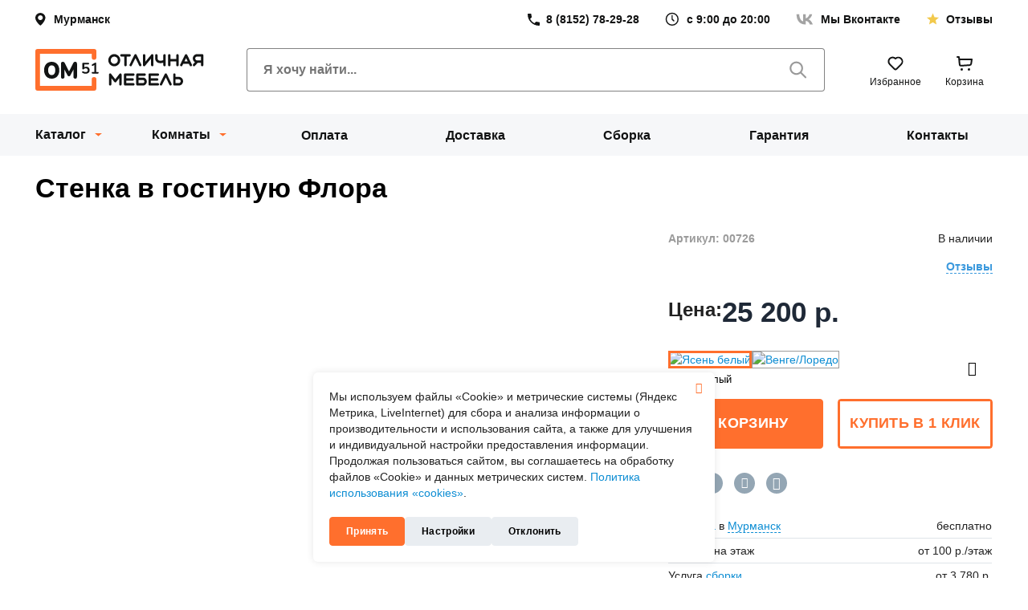

--- FILE ---
content_type: text/html; charset=UTF-8
request_url: https://om51.ru/catalog/product/17113/
body_size: 29306
content:
<!DOCTYPE html>
<html xmlns="http://www.w3.org/1999/xhtml" xml:lang="ru" lang="ru" class="no-js">
    <head>
        <meta name="viewport" content="width=device-width,initial-scale=1.0,user-scalable=no"/>
        
        <link rel="preload" href="/local/templates/hm_2023/fonts/opensans/Open_Sans_700.woff" as="font" type="font/woff" crossorigin/>
        <link rel="preload" href="/local/templates/hm_2023/fonts/opensans/Open_Sans_400.woff" as="font" type="font/woff" crossorigin/>
        <link rel="preload" href="/local/templates/hm_2023/fonts/opensans/Open_Sans_600.woff" as="font" type="font/woff" crossorigin/>
        <link rel="preload" href="/local/templates/hm_2023/fonts/icomoon/fonts/icomoon.woff2?b9ujaq" as="font" type="font/woff2" crossorigin/>
        
        <meta property='og:type' content='website' />
<meta property="og:url" content="https://om51.ru/catalog/product/17113/" />
<meta property="og:image" content="https://om51.ru/upload/resize_cache/iblock/2c4/1500_1050_149d8144f3e9e0c8d181ea83b6f79864b/zv18c68gxhoxcpy6g3tk59owi8y9x9f1.webp" />
<meta property="og:image:width" content="1500" />
<meta property="og:image:height" content="420" />
<meta property="og:title" content="Гостиная Флора  Ясень белый" />
<meta property="og:description" content="Гостиная Флора — отличный выбор при минимуме затрат  	 Если ищете недорогой вариант стенки для гос..." />
        
                <title>Купить Стенка в гостиную Флора в Мурманске недорого, цена 25 200 руб.</title>

        <link rel="stylesheet" href="/local/build/assets/index_uncompressed.css?v=1768738218">
                
                
        <meta http-equiv="Content-Type" content="text/html; charset=UTF-8" />
<meta name="robots" content="index, follow" />
<meta name="description" content="Стенка в гостиную Флора в Мурманске ✔недорого, цена производителя 25 200 руб. ✔Сборка на дому ✈Бесплатная доставка от интернет-магазина Отличная мебель 51, ✔Гарантия на мебель, ✔Выгодный кредит" />
<link rel="canonical" href="https://om51.ru/catalog/product/17113/" />
<script data-skip-moving="true">(function(w, d, n) {var cl = "bx-core";var ht = d.documentElement;var htc = ht ? ht.className : undefined;if (htc === undefined || htc.indexOf(cl) !== -1){return;}var ua = n.userAgent;if (/(iPad;)|(iPhone;)/i.test(ua)){cl += " bx-ios";}else if (/Windows/i.test(ua)){cl += ' bx-win';}else if (/Macintosh/i.test(ua)){cl += " bx-mac";}else if (/Linux/i.test(ua) && !/Android/i.test(ua)){cl += " bx-linux";}else if (/Android/i.test(ua)){cl += " bx-android";}cl += (/(ipad|iphone|android|mobile|touch)/i.test(ua) ? " bx-touch" : " bx-no-touch");cl += w.devicePixelRatio && w.devicePixelRatio >= 2? " bx-retina": " bx-no-retina";if (/AppleWebKit/.test(ua)){cl += " bx-chrome";}else if (/Opera/.test(ua)){cl += " bx-opera";}else if (/Firefox/.test(ua)){cl += " bx-firefox";}ht.className = htc ? htc + " " + cl : cl;})(window, document, navigator);</script>


<link href="/bitrix/cache/css/s1/hm_2023/page_f085f06ecc37cd19a5b129a5eb56d819/page_f085f06ecc37cd19a5b129a5eb56d819_v1.css?176517442079945" type="text/css"  rel="stylesheet" />
<link href="/bitrix/cache/css/s1/hm_2023/template_3f9210e51b9b525bad8d029ab481a22f/template_3f9210e51b9b525bad8d029ab481a22f_v1.css?1765174385295140" type="text/css"  data-template-style="true" rel="stylesheet" />







  
            
        

        <link rel="icon" href="/favicon.svg">
        <link rel="apple-touch-icon" href="/favicon.svg"/>
        
        
        <link rel="manifest" href="/site.webmanifest"/>
        <meta name="msapplication-TileColor" content="#da532c"/>
        <meta name="theme-color" content="#ffffff"/>
        
                    
                
<!-- Yandex.Metrika counter -->

<!-- /Yandex.Metrika counter -->


    
        

   
    </head>
    <body>

                        
                



        
                


<div class="b1t-hm-ch-ms" id="tk5aswz">
    <div class="sidebar-outer">
        <div class="icon-close b1t-fi b1t-fi-close"></div>
        
        <div class="sidebar-scroll">
            
            <div class="sidebar-wrap">
                
                


<div class="spinner">
  <div class="bounce1" ></div>
  <div class="bounce2" ></div>
  <div class="bounce3" ></div>
</div>
                
                
                
            </div>
        </div>
    </div>    
</div>        


<div class="b1t-hm-ch-ms mobile-catalog" id="catalog-tQavRPc">
    <div class="sidebar-outer">
        
        <div class="sidebar-scroll">
            
            <div class="sidebar-wrap">
                
                


<div class="spinner">
  <div class="bounce1" ></div>
  <div class="bounce2" ></div>
  <div class="bounce3" ></div>
</div>
                
                
                
            </div>
        </div>
    </div>    
</div>
	<div id="panel"></div>

        <div id="page-wrapper" class="wrapper">
            
            


<header class="header header--primary">
    <div class="header-topbar layout">

        
<!--'start_frame_cache_CsRJPm'-->


 


<div class="location-select" id="t17YB5N" type="button">


        <span class=" location">
                    Мурманск</span>

    <div class="b1t-hm-icon-wrapper item pull-left">
        <div class="location-outer">

                    </div>    
    </div>
</div>



<!--'end_frame_cache_CsRJPm'-->




        
<!--'start_frame_cache_lC1FQM'-->


 




<a href="tel:+78152782928" class="link-phone topbar-item"><span>8 (8152) 78-29-28</span></a>

<p class="working-hours topbar-item"><span>с 9:00 до 20:00</span></p>



<!--'end_frame_cache_lC1FQM'-->


        <a  href="https://vk.com/om51ru" target="_blank" class="link-to-vk topbar-item"><span>Мы Вконтакте</span></a>
        <a href="/about/reviews/" class="link-to-reviews topbar-item"><span>Отзывы</span></a>
    </div>
    <div class="header-content layout">
        <button class="toggle-mobile-menu" type="button">
            <svg xmlns="http://www.w3.org/2000/svg" width="24" height="24" fill="none" viewBox="0 0 24 24">
                <path fill="#121313"
                      d="M.75 7.5h22.5a.75.75 0 0 0 0-1.5H.75a.75.75 0 0 0 0 1.5Zm22.5 3.75H.75a.75.75 0 0 0 0 1.5h22.5a.75.75 0 0 0 0-1.5Zm0 5.25h-15a.75.75 0 0 0 0 1.5h15a.75.75 0 0 0 0-1.5Z" />
            </svg>
        </button>

        <a class="logo header-logo" href="/" title="На главную">

            <img width="210" height="52" src="/local/build/logo.svg" alt="отличная мебель">
        </a>

        <form class="header-search search" action="/catalog/" method="GET">
            <input type="text" class="form-controls search-input" name="q" value="" placeholder="Я хочу найти..."
                   autocomplete="off">
            <button class="button--search" type="submit" title="Искать">
                <svg xmlns="http://www.w3.org/2000/svg" width="25" height="24" fill="none" viewBox="0 0 25 24">
                    <path fill="currentColor"
                          d="m17.14 15.048 5.615 5.625a1.041 1.041 0 0 1-1.48 1.459l-5.604-5.605a8.333 8.333 0 1 1 1.47-1.468v-.01Zm-6.583 1.146a6.25 6.25 0 1 0 0-12.5 6.25 6.25 0 0 0 0 12.5Z" />
                </svg>
            </button>
        </form>
        <div class="header-actions">


            


<div class="" id="ET1eVu">

    <!--noindex-->
    
<!--'start_frame_cache_ET1eVu-counter'-->
<a  class="button button--to-wishlist" href="/personal/favorites/" title="Избранное" id="ET1eVu-counter"
data-count="0">

<!--'end_frame_cache_ET1eVu-counter'-->    <svg xmlns="http://www.w3.org/2000/svg" width="30" height="30" fill="none" viewBox="0 0 30 30"
         aria-hidden="true">
        <path stroke="currentColor" stroke-linecap="round" stroke-linejoin="round" stroke-width="2"
              d="M22.071 16.142 16.414 21.8a2 2 0 0 1-2.828 0l-5.657-5.657a5 5 0 1 1 7.07-7.07 5 5 0 0 1 7.072 7.07Z" />
    </svg>

    <span>Избранное</span>
</a>
    <!--/noindex-->

</div>
            


<div class="" id="FKauiI">
    
    

            
<a href="/cart/" class="button button--to-cart" data-count="0">
    <svg xmlns="http://www.w3.org/2000/svg" width="30" height="30" fill="none" viewBox="0 0 30 30"
         aria-hidden="true">
        <path stroke="currentColor" stroke-linecap="round" stroke-linejoin="round" stroke-width="2"
              d="M6 7h2l.273 3m0 0 .55 6.046a2 2 0 0 0 2.134 1.814l10.434-.745a2 2 0 0 0 1.837-1.712L24 10H8.273Z" />
        <circle cx="11.5" cy="22.5" r="1.5" fill="currentColor" />
        <circle cx="20.5" cy="22.5" r="1.5" fill="currentColor" />
    </svg>
    <span>Корзина</span>
</a>    
</div>

        </div>
        <a href="https://vk.com/om51ru" class="link-to-vk">
            <img src="/local/build/social/vk.svg" alt="наша группа вк" width="28" height="28">
        </a>
    </div>
    


    <div class="bg-gray  layout">
    <div class="b1t-hm-m-main" id="LkGdQn">
        
        <ul class="menu-list header-navigation">
            
                        
                
                
            <li class="menu-item menu-item--has-children item l-1 catalog-parent catalog selected parent">

                
                    <button class="button button--toggle-catalog menu-link"
                            type="button">Каталог</button>
                                    
                                                <div class="items l-2">
                                <div class="inner">
                                    
                                   <div class="loader">
                                        


<div class="spinner">
  <div class="bounce1" ></div>
  <div class="bounce2" ></div>
  <div class="bounce3" ></div>
</div>
                                   </div>  
                                    
                                </div>
                            </div>
                                        

                                        
            </li>
                                        
                
                
            <li class="menu-item menu-item--has-children item l-1 catalog-parent rooms parent">

                
                    <button class="button button--toggle-catalog menu-link"
                            type="button">Комнаты</button>
                                    
                                                <div class="items l-2">
                                <div class="inner">
                                    
                                   <div class="loader">
                                        


<div class="spinner">
  <div class="bounce1" ></div>
  <div class="bounce2" ></div>
  <div class="bounce3" ></div>
</div>
                                   </div>  
                                    
                                </div>
                            </div>
                                        

                                        
            </li>
                                        
                
                
            <li class="menu-item item l-1">

                                    <a href="/clients/payment/" id="a_" class="menu-link">
                        
                        
                                                            Оплата                                                </a>
                                    
                                        

                                        
            </li>
                                        
                
                
            <li class="menu-item item l-1">

                                    <a href="/clients/delivery/" id="a_" class="menu-link">
                        
                        
                                                            Доставка                                                </a>
                                    
                                        

                                        
            </li>
                                        
                
                
            <li class="menu-item item l-1">

                                    <a href="/clients/assembly/" id="a_" class="menu-link">
                        
                        
                                                            Сборка                                                </a>
                                    
                                        

                                        
            </li>
                                        
                
                
            <li class="menu-item item l-1">

                                    <a href="/clients/warranty/" id="a_" class="menu-link">
                        
                        
                                                            Гарантия                                                </a>
                                    
                                        

                                        
            </li>
                                        
                
                
            <li class="menu-item item l-1">

                                    <a href="/about/contacts/" id="a_" class="menu-link">
                        
                        
                                                            Контакты                                                </a>
                                    
                                        

                                        
            </li>
                            
            
        </ul>
        </div>

    </div>
</header>            


<div class="b1t-hm-ch-hm visible-xs" id="tWZlWHQ">
    
    <div class="panel">
        <div class="container">
            <div class="display-table">
                <div class="display-row">

                    <div class="display-cell menu-btn-cell">
                        <div class="menu-btn">
                            <span class="b1t-fi b1t-fi-menu"></span>
                        </div>
                    </div>

                    <div class="display-cell logo-cell">
                                                    <div class="logo">
                                <a href="/"> 
                                    <img src="/local/templates/hm_2023/images/logo_new.svg" width="133" height="35" alt="отличная мебель"/>

                                </a>                            </div>   
                                            </div>

                    <div class="display-cell actions-cell">
                        
                                                <div class="btn-action">
                            <a href="https://vk.com/om51ru" target="_blank"><span class="head-icon icon-vk"></span></a>
                        </div>
                                                
                        
                           
                                                
                    </div>
                </div>
            </div>
        </div>
    </div>

</div>
            
            <div class="layout containers">
                <div id="breadcrumb">
                    <div class="bx_breadcrumbs  invisible " itemscope itemtype="http://schema.org/BreadcrumbList"><ul>
                <li class="item hidden-xs" itemprop="itemListElement" itemscope itemtype="http://schema.org/ListItem" data-link="/">
                    <a href="/" title="Интернет-магазин мебели" itemprop="item">
                        <span itemprop="name">Интернет-магазин мебели</span>
                    </a>
                    <meta itemprop="position" content="1" />                
                </li>
                <li class="item " itemprop="itemListElement" itemscope itemtype="http://schema.org/ListItem" data-link="/catalog/">
                    <a href="/catalog/" title="Каталог мебели" itemprop="item">
                        <span itemprop="name">Каталог мебели</span>
                    </a>
                    <meta itemprop="position" content="2" />                
                </li>
                <li class="item " itemprop="itemListElement" itemscope itemtype="http://schema.org/ListItem" data-link="/catalog/stenki/">
                    <a href="/catalog/stenki/" title="Стенки для гостиной" itemprop="item">
                        <span itemprop="name">Стенки для гостиной</span>
                    </a>
                    <meta itemprop="position" content="3" />                
                </li></ul></div>                    
                                    </div>
            </div>
<div class="layout">
            
            <!-- Обёртка страницы в контейнер -->
            <div class='container'> 
            <div id="page" class="  ">
                
                                
                                
                <div id="page-right-column">

                    <!-- Првая колонка -->
                    
<div class="b1t-hm-ch-rc">
    
        
</div>          

                </div>
                
                <div id="page-inner">
                    
                    
                    
                    
                    <div id="workarea">
                        



 

<div class="b1t-hm-ce-p load" id="taYpb2Y" itemscope itemtype="http://schema.org/Product">
    <meta itemprop="sku" content="17113">
    <meta itemprop="brand" content="Отличная мебель">
    
    <div class="product-data" data-product-id="17113">
        
        <h1 itemprop="name">
                            Стенка в гостиную Флора                    
        </h1>
        
                
        <div class="visible-xs-block">
            
            <div class="rating pull-right">
                
<div class="b1t-hm-ch-pr detail">
    
    <div class="stars-wrap"  title="0">

        <div class="stars-disabled"></div>
        
        <div class="stars-active" style="width: 0%"></div>
        
    </div>
    
    
        
    </div>            </div>

            <div class="article-box">
                <div class="article article-box__article">
                    Артикул: 00726                </div>
                <div class="article-box__stock js-stocks">
                    <div class="stocks -stocks-in  " data-offer="0">
    <span class="lb">В наличии</span>
</div>

                                    </div>
            </div>
        </div>
        
        
        <div class="row">
            <div class="col-md-8 col-sm-7 col-xs-12 col-photo">

                
                
                <div class="middle-pictures">
                    
                                       
                        <meta itemprop="image" content="https://om51.ru/upload/resize_cache/iblock/2c4/1500_1050_149d8144f3e9e0c8d181ea83b6f79864b/zv18c68gxhoxcpy6g3tk59owi8y9x9f1.webp">
                    
                        <div class="swiper-container b1t-hm-swiper-pagination-bottom">
                            
                            <div class="swiper-wrapper">
                                                                                                    
                                    <div class="swiper-slide">

                                        <div class="photo"  
                                            data-fancybox="taYpb2Y-photos"
                                            data-src="/upload/resize_cache/iblock/2c4/1500_1050_149d8144f3e9e0c8d181ea83b6f79864b/zv18c68gxhoxcpy6g3tk59owi8y9x9f1.webp"
                                            data-caption="Гостиная Флора  Ясень белый"
                                            data-thumb="/upload/resize_cache/iblock/2c4/120_100_2/zv18c68gxhoxcpy6g3tk59owi8y9x9f1.webp"
                                            data-offer="27815"
                                            >

                                           <img class="b1t-lazyload hidden-xs" 
                                               src="/local/templates/hm_2023/images/empty.png"
                                               data-src="/upload/resize_cache/iblock/2c4/1500_1050_149d8144f3e9e0c8d181ea83b6f79864b/zv18c68gxhoxcpy6g3tk59owi8y9x9f1.webp" 
                                                                                              alt="Гостиная Флора  Ясень белый" 
                                               title="" 
                                               itemprop="image"/>

                                           <img class="b1t-lazyload visible-xs-block" 
                                               src="/local/templates/hm_2023/images/empty.png"
                                               data-src="/upload/resize_cache/iblock/2c4/1500_1050_149d8144f3e9e0c8d181ea83b6f79864b/zv18c68gxhoxcpy6g3tk59owi8y9x9f1.webp" 
                                                                                              alt="Гостиная Флора  Ясень белый" 
                                               title="" 
                                               itemprop="image"/>

                                           
                                       </div>
                                        
                                    </div>
                                
                                                                                                    
                                    <div class="swiper-slide">

                                        <div class="photo"  
                                            data-fancybox="taYpb2Y-photos"
                                            data-src="/upload/resize_cache/iblock/539/1600_1200_149d8144f3e9e0c8d181ea83b6f79864b/s25tpw2u84wmue1hl8czdx620n5hkpmv.webp"
                                            data-caption="Гостиная Флора  Ясень белый"
                                            data-thumb="/upload/resize_cache/iblock/539/120_100_2/s25tpw2u84wmue1hl8czdx620n5hkpmv.webp"
                                            data-offer="0"
                                            >

                                           <img class="b1t-lazyload hidden-xs" 
                                               src="/local/templates/hm_2023/images/empty.png"
                                               data-src="/upload/resize_cache/iblock/539/1600_1200_149d8144f3e9e0c8d181ea83b6f79864b/s25tpw2u84wmue1hl8czdx620n5hkpmv.webp" 
                                                                                              alt="Гостиная Флора  Ясень белый" 
                                               title="" 
                                               itemprop="image"/>

                                           <img class="b1t-lazyload visible-xs-block" 
                                               src="/local/templates/hm_2023/images/empty.png"
                                               data-src="/upload/resize_cache/iblock/539/1600_1200_149d8144f3e9e0c8d181ea83b6f79864b/s25tpw2u84wmue1hl8czdx620n5hkpmv.webp" 
                                                                                              alt="Гостиная Флора  Ясень белый" 
                                               title="" 
                                               itemprop="image"/>

                                           
                                       </div>
                                        
                                    </div>
                                
                                                            </div>
                            
                            <div class="swiper-pagination"></div>
                        </div>

                    
                </div>

                 

                
                
                    <div class="preview-pictures hidden-xs swiper-outer">
                        
                        <div class="swiper-container">
                            <div class="swiper-wrapper">
                                
                                                                                                
                                    <div class="swiper-slide">
                                        <div class="photo selected" data-offer="27815">
                                            <div class="img-wrapper">
                                                <img src="/upload/resize_cache/iblock/2c4/120_100_2/zv18c68gxhoxcpy6g3tk59owi8y9x9f1.webp" alt="Гостиная Флора  Ясень белый" title=""/>
                                            </div>
                                                                                    </div>
                                    </div>
                                    
                                    
                                                                
                                    <div class="swiper-slide">
                                        <div class="photo " data-offer="0">
                                            <div class="img-wrapper">
                                                <img src="/upload/resize_cache/iblock/539/120_100_2/s25tpw2u84wmue1hl8czdx620n5hkpmv.webp" alt="Гостиная Флора  Ясень белый" title=""/>
                                            </div>
                                                                                    </div>
                                    </div>
                                    
                                    
                                                            </div>
                        </div>
                        
                        <div class="b1t-hm-swiper-prev">
                            <span class='b1t-fi b1t-fi-arrow-left-bold'></span>
                        </div>
                        <div class="b1t-hm-swiper-next">
                            <span class='b1t-fi b1t-fi-arrow-right-bold'></span>
                        </div>
      
                    </div>

                
                
                   

            </div>

            <div class="col-md-4 col-sm-5 col-xs-12 col-sku">

                <div>
                    
                                        
                    <div class="hidden-xs">
                        <div class="rating pull-right visible-md-block visible-sm-block">
                            
<div class="b1t-hm-ch-pr ">
    
    <div class="stars-wrap"  title="0">

        <div class="stars-disabled"></div>
        
        <div class="stars-active" style="width: 0%"></div>
        
    </div>
    
    
        
    </div>                        </div>

                        <div class="article-box">
                            <div class="article article-box__article">
                                Артикул: 00726                            </div>
                            <div class="article-box__stock">
                                <div class="stocks -stocks-in  " data-offer="0">
    <span class="lb">В наличии</span>
</div>

                                                            </div>
                        </div>
   
                        <div class="clearfix"></div>

                        <div class="rvqr">
                            <div class="rating pull-left hidden-md hidden-sm">
                                
<div class="b1t-hm-ch-pr ">
    
    <div class="stars-wrap"  title="0">

        <div class="stars-disabled"></div>
        
        <div class="stars-active" style="width: 0%"></div>
        
    </div>
    
    
        
    </div>                            </div>
                            
                            <div class="counters">

                                <div class="anchor" data-target="#taYpb2Y-reviews-tab">
                                    <span>Отзывы</span>                                 </div>

                            </div>    

                            <div class="clearfix"></div>
                        </div>
                    </div>
                    
                                        
                                        
                                        
                        <div itemprop="offers" itemscope itemtype="http://schema.org/AggregateOffer">
                            <meta itemprop="lowPrice" content="25200">
                            <meta itemprop="priceCurrency" content="RUB">
                            <meta itemprop="offerCount" content="1">
                            
                        </div>
                    
                                        
                                            <div class="price-block">

                            <div class="price-block-inner">

                                <div class="price_label hidden-sm hidden-xs">
                                                                            Цена:
                                                                    </div>
                                
                                
                                    <div class="price" data-offer="0">
                                        
<div class="b1t-hm-ch-ppd ">
    <div class="value">
                25 200 <span class="rub">р.</span>    </div>

    </div>                                    </div>
                                                                            <div class="price hidden" data-offer="27815">
                                            
<div class="b1t-hm-ch-ppd ">
    <div class="value">
                25 200 <span class="rub">р.</span>    </div>

    </div>                                        </div>
                                                                    
                                
                            </div>

                                                        
                        </div>

                        


                    
                                        
                                        
                                        
                                        
                                        
                    
                    
                    
                    
                    <div class="off-fav-comp">
                        <div class="wok-offers-selector">
<div class="wok-offers-selector__prop prop-color" data-code="COLOR">
        <div class="wok-offers-selector__values wok-offers-selector__values_photo">
                <a class="wok-offers-selector__value wok-offers-selector__value_selected" href="/catalog/product/17113/">
                        <div class="wok-offers-selector__value-photo js-prop-tooltip"
                 data-img="/upload/uf/b52/b526e93097da9ccdcaf9f8b0da06a142.jpg"
                 data-value="Ясень белый">
                <img src="/upload/uf/b52/b526e93097da9ccdcaf9f8b0da06a142.jpg" alt="Ясень белый" class="img">
                <div class="tooltip-trigger tooltip-trigger-hover hidden-xs"></div>
                <div class="tooltip-trigger tooltip-trigger-click">
                    <span class="icon b1t-fi b1t-fi-search"></span>
                </div>
            </div>
                    </a>
                <a class="wok-offers-selector__value " href="/catalog/product/80643/">
                        <div class="wok-offers-selector__value-photo js-prop-tooltip"
                 data-img="/upload/uf/d3e/tjnm15vdpvb6uh2gogp7r2nwh7k0rzsd.jpg"
                 data-value="Венге/Лоредо">
                <img src="/upload/uf/d3e/tjnm15vdpvb6uh2gogp7r2nwh7k0rzsd.jpg" alt="Венге/Лоредо" class="img">
                <div class="tooltip-trigger tooltip-trigger-hover hidden-xs"></div>
                <div class="tooltip-trigger tooltip-trigger-click">
                    <span class="icon b1t-fi b1t-fi-search"></span>
                </div>
            </div>
                    </a>
            </div>
        <div class="wok-offers-selector__value-selected-title">
        Ясень белый    </div>
    </div>
</div>
                                                    <div class="offer-select">
                                

<div class="b1t-hm-ch-pos detail" id="tp04CZv" style="display: none;">
    
    <div class="offers-props">
                            <div class="prop prop-color" data-code="COLOR" style="">
                
                <div class="values">
                                            <div class="value color" data-value-id="4f1b3620e8ef91c7eecd81a1048c9343">
                                                            <div class="img b1t-lazyload "
                                                                             data-src="/upload/resize_cache/uf/b52/40_40_2/b526e93097da9ccdcaf9f8b0da06a142.jpg"
                                        title='Ясень белый' 
                                        data-detail-src="/upload/uf/b52/b526e93097da9ccdcaf9f8b0da06a142.jpg"
                                                                          >
                                </div>

                                                                    <div class="tooltip-trigger tooltip-trigger-hover hidden-xs"></div>
                                    <div class="tooltip-trigger tooltip-trigger-click">
                                        <span class="icon b1t-fi b1t-fi-search"></span>
                                    </div>
                                
                                                    </div>
                                    </div>
                                    <div class="selected-text"></div>
                                            </div>

                        </div>
    
</div>                            </div>
                                                
                                                    <div class="fav_com">
                                <div class="favorite">
                                    
        <div class="b1t-favorite detail   " 
             data-product-id="17113" >
                            <span class="icon icon-normal b1t-fi b1t-fi-heart" title="В избранное"></span>
                <span class="icon icon-active b1t-fi b1t-fi-heart-filled" title="В избранном"></span>
                
                                    
                            
            
        </div>

                                        </div>
                                <div class="compare">
                                    
        <div class="b1t-compare detail   " 
             data-product-id="17113" >
                        
                <span class="icon icon-normal b1t-fi b1t-fi-compare" title="В сравнение"></span>
                <span class="icon icon-active b1t-fi b1t-fi-compare-filled" title="В сравнении"></span>
                
                
                    
        </div>

                                        </div>
                            </div>
                                            </div>    

                                        
                                        
                    <div class="buttons-wrapper">
                        
                                                
                            <div class="row">
                                <div class="col-xs-6">
                                    <div class="btn btn-orange btn-big btn-add-cart disabled" >
                                        В корзину                                    </div>
                                </div>
                                <div class="col-xs-6">
                                    <div class="btn btn-white btn-big btn-buy-one-click disabled" >
                                        Купить в 1 клик                                    </div>
                                </div>
                            </div>
                        
                                                      
                    </div>
                    
                                        
                                        
                                            <div class="share hidden-xs"> 
                            <!--noindex-->
                            

    <div class="b1t-hm-ms-product">
        
        <span class="share-icon b1t-fi b1t-fi-share"></span>
        
                    <a 
    href="http://vkontakte.ru/share.php?url=https://om51.ru/catalog/product/17113/" 
    target="_blank" 
    class="vkontakte" 
    title="ВКонтакте"
    rel="nofollow">
    <div>     
        <span class='b1t-fi b1t-fi-vk'></span>
    </div> 
</a>
                    
<a
    href="https://connect.ok.ru/offer?url=https%3A%2F%2Fom51.ru%2Fcatalog%2Fproduct%2F17113%2F&title=%D0%93%D0%BE%D1%81%D1%82%D0%B8%D0%BD%D0%B0%D1%8F+%D0%A4%D0%BB%D0%BE%D1%80%D0%B0++%D0%AF%D1%81%D0%B5%D0%BD%D1%8C+%D0%B1%D0%B5%D0%BB%D1%8B%D0%B9"
    onclick="window.open(this.href,'','menubar=no,toolbar=no,resizable=yes,scrollbars=yes,width=584,height=356');return false;"
    target="_blank"
    class="odnoklassniki"
    title="Одноклассники"
    rel="nofollow">
    <div>    
        <span class='b1t-fi b1t-fi-ok'></span>
    </div> 
</a>                    <a 
    href='https://api.whatsapp.com/send?text=%D0%93%D0%BE%D1%81%D1%82%D0%B8%D0%BD%D0%B0%D1%8F+%D0%A4%D0%BB%D0%BE%D1%80%D0%B0++%D0%AF%D1%81%D0%B5%D0%BD%D1%8C+%D0%B1%D0%B5%D0%BB%D1%8B%D0%B9%20https%3A%2F%2Fom51.ru%2Fcatalog%2Fproduct%2F17113%2F'
    target='_blank'
    class='whatsapp'
    title="WhatsApp"
    rel='nofollow'>
    <div>
        <span class='b1t-fi b1t-fi-whatsapp'></span>
    </div>    
</a>            </div>
                            <!--/noindex-->
                        </div>
                        
                    
                                        
                                       
                                        
                                        
                                        
                                        
                    <div class="dpa hidden-xs hidden-sm">
                        <div class="display-table">
                            <div class="display-row">
                                <div class="display-cell">
                                    <a href='/clients/delivery/' target='_blank'>Доставка</a> в                                    <span class="location a">Мурманск</span>
                                </div>
                                <div class="display-cell value">
                                                                            бесплатно
                                                                    </div>
                            </div>
                                                        <div class="display-row">
                                <div class="display-cell">
                                    Подъём на этаж                                </div>
                                <div class="display-cell value">
                                    от 100 <span class="rub">р.</span>/этаж                                </div>
                            </div>
                            <div class="display-row">
                                <div class="display-cell">
                                    Услуга <a href='/clients/assembly/' target='_blank'>сборки</a>                                </div>
                                <div class="display-cell value">
                                    от                                    3 780 <span class="rub">р.</span>                                </div>
                            </div>
                            <div class="display-row">
                                <div class="display-cell">
                                    <a href='/clients/payment/' target='_blank'>Оплата</a> в кредит                                </div>
                                <div class="display-cell value">
                                    от                                    3 588 <span class="rub">р.</span>/мес                                </div>
                            </div>
                            <div class="display-row">
                                <div class="display-cell">
                                    <a href='/clients/warranty/' target='_blank'>Гарантия</a>                                </div>
                                <div class="display-cell value">
                                    12 мес.                                </div>
                            </div>
                        </div>
                    </div>
                    
                    
                </div>
            </div>
        </div>
    
    </div>
        
            
        
    <div class="tabs-menu-mobile visible-xs-block">
                    <div id="taYpb2Y-description-tab-mobile" class="tab" data-code="description">
                Характеристики                                <span class="icon b1t-fi b1t-fi-arrow-right"></span>
                
                <div class="hidden name-panel">Характеристики</div>
            </div>
                    <div id="taYpb2Y-reviews-tab-mobile" class="tab" data-code="reviews">
                Отзывы                                    <span class="cnt "></span>
                                <span class="icon b1t-fi b1t-fi-arrow-right"></span>
                
                <div class="hidden name-panel">Отзывы о товаре</div>
            </div>
                    <div id="taYpb2Y-delivery-tab-mobile" class="tab" data-code="delivery">
                Доставка                                <span class="icon b1t-fi b1t-fi-arrow-right"></span>
                
                <div class="hidden name-panel">Доставка</div>
            </div>
                    <div id="taYpb2Y-payment-tab-mobile" class="tab" data-code="payment">
                Оплата                                <span class="icon b1t-fi b1t-fi-arrow-right"></span>
                
                <div class="hidden name-panel">Оплата</div>
            </div>
                    <div id="taYpb2Y-assembly-tab-mobile" class="tab" data-code="assembly">
                Сборка                                <span class="icon b1t-fi b1t-fi-arrow-right"></span>
                
                <div class="hidden name-panel">Сборка</div>
            </div>
            </div>
        
    <div class="tabs-menu hidden-xs">
        <div class="tabs-wrapper">
                            <div id="taYpb2Y-description-tab" 
                     class="tab selected" 
                     data-toggle="tab" 
                     data-target="#taYpb2Y-description" 
                     data-code="description">
                    Характеристики                                    </div>
                            <div id="taYpb2Y-reviews-tab" 
                     class="tab " 
                     data-toggle="tab" 
                     data-target="#taYpb2Y-reviews" 
                     data-code="reviews">
                    Отзывы                                            <span class="cnt "></span>
                                    </div>
                            <div id="taYpb2Y-delivery-tab" 
                     class="tab " 
                     data-toggle="tab" 
                     data-target="#taYpb2Y-delivery" 
                     data-code="delivery">
                    Доставка                                    </div>
                            <div id="taYpb2Y-payment-tab" 
                     class="tab " 
                     data-toggle="tab" 
                     data-target="#taYpb2Y-payment" 
                     data-code="payment">
                    Оплата                                    </div>
                            <div id="taYpb2Y-assembly-tab" 
                     class="tab " 
                     data-toggle="tab" 
                     data-target="#taYpb2Y-assembly" 
                     data-code="assembly">
                    Сборка                                    </div>
                    </div>    
    </div>
    
        <div class="tab-content-mobile">
        <div class="sidebar-outer">
            <div class="sidebar-scroll">
                <div class="visible-xs-block">
                    <div class="panel-top">
                        <div class="title"></div>
                        <div class="icon-close b1t-fi b1t-fi-close"></div>
                    </div>

                </div>
                
                <div class="sidebar-wrap">
                    
                    

                    <div class="tab-content tab-content-common">
        
                        
                            
                                <div role="tabpanel" class="tab-pane tab-pane-description in active" id="taYpb2Y-description">
                                    
                                    
                                    
                                    
<div class="tab-description">
    
    <div class="b1t-overflowable theme-show-all show">
        
        <div class="inner-text">
            
            <div class="row">
                
                                    <div class="col-md-5">
                                                <div class="props display-table">
                                                        
                                   
                                <div class="display-row prop">
                                    <div class="display-cell prop-name" data-code="G3">
                                                                                    <div class="group-name">Габаритные размеры</div>
                                                                            </div>
                                    <div class="display-cell prop-value">
                                        
                                                                                
                                                                                            
                                                                                                                                                    
                                            
                                        
                                                                            </div>
                                </div>
                                                        
                                   
                                <div class="display-row prop">
                                    <div class="display-cell prop-name" data-code="WIDTH">
                                                                                    Ширина, см:
                                                                            </div>
                                    <div class="display-cell prop-value">
                                        
                                                                                
                                                                                            
                                                                                                    270 см                                                
                                            
                                        
                                                                            </div>
                                </div>
                                                        
                                   
                                <div class="display-row prop">
                                    <div class="display-cell prop-name" data-code="DEPTH">
                                                                                    Глубина, см:
                                                                            </div>
                                    <div class="display-cell prop-value">
                                        
                                                                                
                                                                                            
                                                                                                    54 см                                                
                                            
                                        
                                                                            </div>
                                </div>
                                                        
                                   
                                <div class="display-row prop">
                                    <div class="display-cell prop-name" data-code="HEIGHT">
                                                                                    Высота, см:
                                                                            </div>
                                    <div class="display-cell prop-value">
                                        
                                                                                
                                                                                            
                                                                                                    210 см                                                
                                            
                                        
                                                                            </div>
                                </div>
                                                        
                                   
                                <div class="display-row prop">
                                    <div class="display-cell prop-name" data-code="NICHE_SIZE_TV_WIDTH">
                                                                                    Ширина ниши под ТВ, см:
                                                                            </div>
                                    <div class="display-cell prop-value">
                                        
                                                                                
                                                                                            
                                                                                                    100 см                                                
                                            
                                        
                                                                            </div>
                                </div>
                                                        
                                   
                                <div class="display-row prop">
                                    <div class="display-cell prop-name" data-code="NICHE_SIZE_TV_HEIGHT">
                                                                                    Высота ниши под ТВ, см:
                                                                            </div>
                                    <div class="display-cell prop-value">
                                        
                                                                                
                                                                                            
                                                                                                    80 см                                                
                                            
                                        
                                                                            </div>
                                </div>
                                                        
                                   
                                <div class="display-row prop">
                                    <div class="display-cell prop-name" data-code="VES">
                                                                                    Вес:
                                                                            </div>
                                    <div class="display-cell prop-value">
                                        
                                                                                
                                                                                            
                                                                                                    198 кг                                                
                                            
                                        
                                                                            </div>
                                </div>
                                                        
                                   
                                <div class="display-row prop">
                                    <div class="display-cell prop-name" data-code="G4">
                                                                                    <div class="group-name">Материалы</div>
                                                                            </div>
                                    <div class="display-cell prop-value">
                                        
                                                                                
                                                                                            
                                                                                                                                                    
                                            
                                        
                                                                            </div>
                                </div>
                                                        
                                   
                                <div class="display-row prop">
                                    <div class="display-cell prop-name" data-code="FRAME_MATERIAL">
                                                                                    Материал корпуса:
                                                                            </div>
                                    <div class="display-cell prop-value">
                                        
                                                                                
                                                                                            
                                                                                                    ЛДСП                                                
                                            
                                        
                                                                            </div>
                                </div>
                                                        
                                   
                                <div class="display-row prop">
                                    <div class="display-cell prop-name" data-code="FACADE_MATERIAL">
                                                                                    Материал фасадов:
                                                                            </div>
                                    <div class="display-cell prop-value">
                                        
                                                                                
                                                                                            
                                                                                                    ЛДСП                                                
                                            
                                        
                                                                            </div>
                                </div>
                                                        
                                   
                                <div class="display-row prop">
                                    <div class="display-cell prop-name" data-code="MIRROR_EDGE">
                                                                                    Кромка зеркала:
                                                                            </div>
                                    <div class="display-cell prop-value">
                                        
                                                                                
                                                                                            
                                                                                                    Еврокромка                                                
                                            
                                        
                                                                            </div>
                                </div>
                                                        
                                   
                                <div class="display-row prop">
                                    <div class="display-cell prop-name" data-code="SANDBLASTED_PATTERN">
                                                                                    С пескоструйным рисунком:
                                                                            </div>
                                    <div class="display-cell prop-value">
                                        
                                                                                
                                                                                            
                                                                                                    Да                                                
                                            
                                        
                                                                            </div>
                                </div>
                                                        
                                   
                                <div class="display-row prop">
                                    <div class="display-cell prop-name" data-code="G7">
                                                                                    <div class="group-name">Фурнитура</div>
                                                                            </div>
                                    <div class="display-cell prop-value">
                                        
                                                                                
                                                                                            
                                                                                                                                                    
                                            
                                        
                                                                            </div>
                                </div>
                                                        
                                   
                                <div class="display-row prop">
                                    <div class="display-cell prop-name" data-code="HANDLE">
                                                                                    Ручки:
                                                                            </div>
                                    <div class="display-cell prop-value">
                                        
                                                                                
                                                                                            
                                                                                                    Пластик                                                
                                            
                                        
                                                                            </div>
                                </div>
                                                        
                                   
                                <div class="display-row prop">
                                    <div class="display-cell prop-name" data-code="GUIDES">
                                                                                    Направляющие:
                                                                            </div>
                                    <div class="display-cell prop-value">
                                        
                                                                                
                                                                                            
                                                                                                    Роликовые                                                
                                            
                                        
                                                                            </div>
                                </div>
                                                        
                                   
                                <div class="display-row prop">
                                    <div class="display-cell prop-name" data-code="HINGES">
                                                                                    Петли:
                                                                            </div>
                                    <div class="display-cell prop-value">
                                        
                                                                                
                                                                                            
                                                                                                    Без доводчиков                                                
                                            
                                        
                                                                            </div>
                                </div>
                                                        
                                   
                                <div class="display-row prop">
                                    <div class="display-cell prop-name" data-code="BARBELL">
                                                                                    Штанга:
                                                                            </div>
                                    <div class="display-cell prop-value">
                                        
                                                                                
                                            <div>Продольная</div>         
                                        
                                        
                                                                            </div>
                                </div>
                                                        
                                   
                                <div class="display-row prop">
                                    <div class="display-cell prop-name" data-code="WITH_A_GAS_ELEVATOR">
                                                                                    С газлифтом:
                                                                            </div>
                                    <div class="display-cell prop-value">
                                        
                                                                                
                                                                                            
                                                                                                    Да                                                
                                            
                                        
                                                                            </div>
                                </div>
                                                        
                                   
                                <div class="display-row prop">
                                    <div class="display-cell prop-name" data-code="G8">
                                                                                    <div class="group-name">Доп. характеристики</div>
                                                                            </div>
                                    <div class="display-cell prop-value">
                                        
                                                                                
                                                                                            
                                                                                                                                                    
                                            
                                        
                                                                            </div>
                                </div>
                                                        
                                   
                                <div class="display-row prop">
                                    <div class="display-cell prop-name" data-code="MIRRORS_STICKER">
                                                                                    Наклейка зеркал:
                                                                            </div>
                                    <div class="display-cell prop-value">
                                        
                                                                                
                                                                                            
                                                                                                    Наклеиваются при сборке                                                
                                            
                                        
                                                                            </div>
                                </div>
                                                        
                                   
                                <div class="display-row prop">
                                    <div class="display-cell prop-name" data-code="THE_ABILITY_TO_INSTALL_INDIVIDUAL_ELEMENTS">
                                                                                    Возможность установки отдельными элементами:
                                                                            </div>
                                    <div class="display-cell prop-value">
                                        
                                                                                
                                                                                            
                                                                                                    Да                                                
                                            
                                        
                                                                            </div>
                                </div>
                                                        
                                   
                                <div class="display-row prop">
                                    <div class="display-cell prop-name" data-code="THE_FURNITURE_IS_SUPPLIED">
                                                                                    Мебель поставляется:
                                                                            </div>
                                    <div class="display-cell prop-value">
                                        
                                                                                
                                                                                            
                                                                                                    В разобранном виде                                                
                                            
                                        
                                                                            </div>
                                </div>
                                                        
                                   
                                <div class="display-row prop">
                                    <div class="display-cell prop-name" data-code="COUNTRY">
                                                                                    Страна:
                                                                            </div>
                                    <div class="display-cell prop-value">
                                        
                                                                                
                                                                                            
                                                                                                    Россия                                                
                                            
                                        
                                                                            </div>
                                </div>
                                                        
                                   
                                <div class="display-row prop">
                                    <div class="display-cell prop-name" data-code="CML2_MANUFACTURER">
                                                                                    Производитель:
                                                                            </div>
                                    <div class="display-cell prop-value">
                                        
                                                                                
                                                                                            
                                                                                                    BTS                                                
                                            
                                        
                                                                            </div>
                                </div>
                                                    </div>

                                            </div>
                
                

                <div class="col-md-7">

                    <div class="title">Описание</div>
                    <div class="description" itemprop="description">
                        
                                                
                        <h2>Гостиная Флора — отличный выбор при минимуме затрат</h2>
<p>
	 Если ищете недорогой вариант стенки для гостиной, интернет-магазина "Отличная Мебель 51"  рекомендует обратить внимание именно на комплект мебели Флора, которому найдется место даже в небольшой по площади комнате.
</p>
<p>
	 Стенка Флора — сочетание функциональной конструкции и интересного дизайна. Обратите внимание на особенности этой гостиной:
</p>
<ul>
	<li>Сделана на прочном каркасе из ламинированного ДСП, из этого же материала изготовлены и фасады.</li>
	<li>В комплект входят шкафы для одежды и белья, набор отделений и полок для вещей.</li>
	<li>Дизайн подчеркивается несимметричным расположением отделений, в качестве основного элемента декора выступает большое зеркало.</li>
</ul>
<p>
	 Благодаря минималистическому исполнению, такая гостиная впишется в интерьер, а качество сборки обеспечит этой мебели долговечность.
</p>
<p>
	 Звоните или заказывайте на сайте.
</p>
                    </div>    

                    
                    
                                    </div>
                
                


            </div>

        </div>

        <div class="more">
            <div class="more-btn">
                <div>Показать всё</div>
            </div>
        </div>
    </div>
</div> 
                                </div>

                            
                        
                            
                                <div role="tabpanel" class="tab-pane tab-pane-reviews " id="taYpb2Y-reviews">
                                    
                                    
                                    
                                    
<h2 class="tab-title"><span class="hidden-xs">Отзывы о товаре</span> Гостиная Флора  Ясень белый</h2>


    
   

<div class="tab-content">
    
        
        <div role="tabpanel" class="tab-pane in active" id="taYpb2Y-reviews-product">
            


<div class="b1t-hm-ch-product-reviews load" id="ntj4gM">
    
        
    <!--noindex-->

    <div class="reviews-links">
        <div class="swiper-container b1t-hm-swiper-pagination-bottom">

            <div class="swiper-wrapper">
                <div class="swiper-slide">
                    
<div class="b1t-hm-ch-bl product_review big-view" data-type="PRODUCT_REVIEW" data-data='{"PRODUCT_ID":"17113"}'>
    
    <div class="display-table">
        <div class="display-cell img-cell">
            <div class="img-wrap">
                <div class="img" style="background-image: url('/local/templates/hm_2023/components/b1team/custom.html/block.link/images/product_review.svg')"></div>
            </div>
        </div>
        <div class="display-cell">
            
            <div class="display-table text-btn-table">
                <div class="display-cell text-cell">
                    <div class="text">Хотите оставить отзыв о товаре?</div>
                </div>
                <div class="display-cell btn-cell">
                                            <div class="btn-wrap">

                                                            <a class="btn btn-grey hidden-md hidden-sm" 
                                   href="javascript:void(0)" 
                                                                       >Добавить отзыв</a>
                                <a class="btn btn-grey btn-small visible-md-inline-block visible-sm-inline-block" 
                                   href="javascript:void(0)"
                                                                      >Добавить отзыв</a>
                            
                        </div>
                                    </div>
            </div>
                    
        </div>
        
    </div>
    
        
</div>                </div>
                <div class="swiper-slide">
                    
<div class="b1t-hm-ch-bl all_reviews big-view" data-type="ALL_REVIEWS" data-data='{}'>
    
    <div class="display-table">
        <div class="display-cell img-cell">
            <div class="img-wrap">
                <div class="img" style="background-image: url('/local/templates/hm_2023/components/b1team/custom.html/block.link/images/reviews.svg')"></div>
            </div>
        </div>
        <div class="display-cell">
            
            <div class="display-table text-btn-table">
                <div class="display-cell text-cell">
                    <div class="text">Хотите просмотреть все отзывы?</div>
                </div>
                <div class="display-cell btn-cell">
                                            <div class="btn-wrap">

                                                            <a class="btn btn-grey hidden-md hidden-sm" 
                                   href="/about/reviews/" 
                                                                       >Смотреть</a>
                                <a class="btn btn-grey btn-small visible-md-inline-block visible-sm-inline-block" 
                                   href="/about/reviews/"
                                                                      >Смотреть</a>
                            
                        </div>
                                    </div>
            </div>
                    
        </div>
        
    </div>
    
        
</div>                </div>
                
            </div>

            <div class="swiper-pagination"></div>
        </div>
    </div>
    
    <!--/noindex-->

        
        
        
        

    

    <div class="b1t-hm-rm-slider test2" id="JPcWa1">

        <h4>
                            Фото и видео отзывы о других товарах                    </h4>
        
        <div class="slider swiper-outer">
            
            <div class="swiper-container b1t-hm-swiper-pagination-bottom">

                <div class="swiper-wrapper">
                    
                                                            
                                            
                                                        
                            <div class="swiper-slide " style="">

                                <div class="spacer" style="height:75.38462%"></div>
                                
                                <div class="item" data-id="97360" data-index="0">
                                    <div class="img b1t-lazyload" data-src="/upload/resize_cache/iblock/a0f/600_130_1/l44ftdedaj14en9ofullqpbt0w4a9gae.jpg"></div>

                                    
                                    
                                </div>
                            </div>
                    
                                                
                                            
                        
                                        
                                            
                                                        
                            <div class="swiper-slide " style="">

                                <div class="spacer" style="height:75.38462%"></div>
                                
                                <div class="item" data-id="97359" data-index="0">
                                    <div class="img b1t-lazyload" data-src="/upload/resize_cache/iblock/426/600_130_1/3bxa87gvx0vv2hc26usb65sxu01moblp.jpg"></div>

                                    
                                    
                                </div>
                            </div>
                    
                                                
                                            
                        
                                        
                                            
                                                        
                            <div class="swiper-slide " style="">

                                <div class="spacer" style="height:170.76923%"></div>
                                
                                <div class="item" data-id="97368" data-index="0">
                                    <div class="img b1t-lazyload" data-src="/upload/resize_cache/iblock/bfa/600_130_1/sm2qotof219x94vqji02kgrco22p8b59.png"></div>

                                    
                                    
                                </div>
                            </div>
                    
                                                
                                            
                                                        
                            <div class="swiper-slide " style="">

                                <div class="spacer" style="height:48.46154%"></div>
                                
                                <div class="item" data-id="97368" data-index="1">
                                    <div class="img b1t-lazyload" data-src="/upload/resize_cache/iblock/9a7/600_130_1/l8ppeia9msxr0e4i3gqk7603la8que6b.png"></div>

                                    
                                    
                                </div>
                            </div>
                    
                                                
                                            
                                                        
                            <div class="swiper-slide " style="">

                                <div class="spacer" style="height:48.46154%"></div>
                                
                                <div class="item" data-id="97368" data-index="2">
                                    <div class="img b1t-lazyload" data-src="/upload/resize_cache/iblock/588/600_130_1/xamdyntig2bfgbgywvrm99scj0xgu7fa.png"></div>

                                    
                                    
                                </div>
                            </div>
                    
                                                
                                            
                        
                                        
                                            
                                                        
                            <div class="swiper-slide " style="">

                                <div class="spacer" style="height:133.07692%"></div>
                                
                                <div class="item" data-id="96972" data-index="0">
                                    <div class="img b1t-lazyload" data-src="/upload/resize_cache/iblock/10e/600_130_1/8r3qgn9vq7y99wa9mh4wje0afwjo0dlc.jpg"></div>

                                    
                                    
                                </div>
                            </div>
                    
                                                
                                            
                        
                                        
                                            
                                                        
                            <div class="swiper-slide " style="">

                                <div class="spacer" style="height:75.38462%"></div>
                                
                                <div class="item" data-id="96969" data-index="0">
                                    <div class="img b1t-lazyload" data-src="/upload/resize_cache/iblock/83f/600_130_1/f96q7998v0qh4rltmuu8cezrg0b6nary.jpg"></div>

                                    
                                    
                                </div>
                            </div>
                    
                                                
                                            
                                                        
                            <div class="swiper-slide " style="">

                                <div class="spacer" style="height:75.38462%"></div>
                                
                                <div class="item" data-id="96969" data-index="1">
                                    <div class="img b1t-lazyload" data-src="/upload/resize_cache/iblock/ef6/600_130_1/fctspr7b7zij3r3gy7gm8w18181a2b83.jpg"></div>

                                    
                                    
                                </div>
                            </div>
                    
                                                
                                            
                        
                                        
                                            
                                                        
                            <div class="swiper-slide " style="">

                                <div class="spacer" style="height:75.38462%"></div>
                                
                                <div class="item" data-id="96971" data-index="0">
                                    <div class="img b1t-lazyload" data-src="/upload/resize_cache/iblock/327/600_130_1/pcvult1c5pwj935bk2qrqu0fhslrnpf0.jpg"></div>

                                    
                                    
                                </div>
                            </div>
                    
                                                
                                            
                        
                                        
                                            
                                                        
                            <div class="swiper-slide " style="">

                                <div class="spacer" style="height:75.38462%"></div>
                                
                                <div class="item" data-id="96970" data-index="0">
                                    <div class="img b1t-lazyload" data-src="/upload/resize_cache/iblock/c9e/600_130_1/ghp4yff3wu5aweuqw5eh0h86wq2bphp1.jpg"></div>

                                    
                                    
                                </div>
                            </div>
                    
                                                
                                            
                        
                                        
                                            
                                                        
                            <div class="swiper-slide " style="">

                                <div class="spacer" style="height:75.38462%"></div>
                                
                                <div class="item" data-id="96586" data-index="0">
                                    <div class="img b1t-lazyload" data-src="/upload/resize_cache/iblock/55a/600_130_1/6232jre2yufxo9z6flq2l3dys63uavvj.jpg"></div>

                                    
                                    
                                </div>
                            </div>
                    
                                                
                                            
                                                        
                            <div class="swiper-slide " style="">

                                <div class="spacer" style="height:75.38462%"></div>
                                
                                <div class="item" data-id="96586" data-index="1">
                                    <div class="img b1t-lazyload" data-src="/upload/resize_cache/iblock/444/600_130_1/cmb6b09ylx4ezh5qids108o805837eks.jpg"></div>

                                    
                                    
                                </div>
                            </div>
                    
                                                
                                            
                                                        
                            <div class="swiper-slide " style="">

                                <div class="spacer" style="height:75.38462%"></div>
                                
                                <div class="item" data-id="96586" data-index="2">
                                    <div class="img b1t-lazyload" data-src="/upload/resize_cache/iblock/88b/600_130_1/i4g73b4b2c0nykbbb03m12iy1vmphen1.jpg"></div>

                                    
                                    
                                </div>
                            </div>
                    
                                                
                                            
                        
                                        
                                            
                                                        
                            <div class="swiper-slide " style="">

                                <div class="spacer" style="height:75.38462%"></div>
                                
                                <div class="item" data-id="95697" data-index="0">
                                    <div class="img b1t-lazyload" data-src="/upload/resize_cache/iblock/1a1/600_130_1/ll6cghj255f4vt92c5wj0mnahdj9k3fr.jpeg"></div>

                                    
                                    
                                </div>
                            </div>
                    
                                                
                                            
                                                        
                            <div class="swiper-slide " style="">

                                <div class="spacer" style="height:75.38462%"></div>
                                
                                <div class="item" data-id="95697" data-index="1">
                                    <div class="img b1t-lazyload" data-src="/upload/resize_cache/iblock/a94/600_130_1/som27r81640u0mhdk6fzs9b5c0s3yp2o.jpeg"></div>

                                    
                                    
                                </div>
                            </div>
                    
                                                
                                            
                        
                                        
                                            
                                                        
                            <div class="swiper-slide last" style="">

                                <div class="spacer" style="height:222.30769%"></div>
                                
                                <div class="item" data-id="94924" data-index="0">
                                    <div class="img b1t-lazyload" data-src="/upload/resize_cache/iblock/c9b/600_130_1/gkupv8y1mpeyjkcx86qu9lc96byaz71k.jpg"></div>

                                    
                                                                            <div class="show-all"> 
                                            <div class="text">
                                                Смотреть все                                                1454                                                отзыва                                            </div>
                                        </div>
                                    
                                </div>
                            </div>
                    
                                                
                                            
                        
                    
                </div>
                
                <div class="swiper-pagination"></div>

            </div>

            <div class="b1t-hm-swiper-prev">
                <span class='b1t-fi b1t-fi-arrow-left-bold'></span>
            </div>
            <div class="b1t-hm-swiper-next">
                <span class='b1t-fi b1t-fi-arrow-right-bold'></span>
            </div>
            
        </div>

    </div>


            
            
        <!--noindex-->
				
        <div class="dummy">

            <div class="row">
                <div class="col-sm-6">
                    <p class="text">К товару пока нет отзывов</p>
                    <div class="title h1"> Ваш отзыв может стать первым</div>
                    <div class="btn btn-orange">ДОБАВИТЬ ОТЗЫВ</div>
                </div>
                <div class="col-sm-6">
                    <div class="image"></div>
                </div>
            </div>
            
        </div>
        
        <!--/noindex-->
    
            
            
        
</div> 
        </div>
    
        
</div> 
                                </div>

                            
                        
                            
                                <div role="tabpanel" class="tab-pane tab-pane-delivery " id="taYpb2Y-delivery">
                                    
                                    
                                    
                                    

    <div class="delivery-wrapper">
        <div class="row">
            <div class="col-md-6 col-lg-5">
                
                <div class="title">Доставка в Мурманске</div>

                <p>
                    Доставка купленной Вами мебели осуществляется бесплатно до подъезда.
                </p>
                
                


 <br>
 <span style="font-weight: 600; font-size: 15pt;">ДОСТАВКА В ДРУГИЕ ГОРОДА<br>
 </span><br>
  


<div class="b1t-hm-nl-dcp" id="teElG6K">
    
    <table class="no-mobile-expand">
        
                
                                    <tr class="item" id="bx_3218110189_66799">
                <td class="name">27 км ( Мончегорск)</td>
                <td>бесплатно</td>
            </tr>
            
                        

                
                                    <tr class="item" id="bx_3218110189_66637">
                <td class="name">Абрам-мыс</td>
                <td>бесплатно</td>
            </tr>
            
                        

                
                                    <tr class="item" id="bx_3218110189_42530">
                <td class="name">Алакуртти</td>
                <td>бесплатно</td>
            </tr>
            
                        

                
                                    <tr class="item" id="bx_3218110189_42533">
                <td class="name">Апатиты</td>
                <td>бесплатно</td>
            </tr>
            
                        

                
                                    <tr class="item" id="bx_3218110189_42529">
                <td class="name">Видяево</td>
                <td>бесплатно</td>
            </tr>
            
                        

                
                                    <tr class="item" id="bx_3218110189_66792">
                <td class="name">Высокий</td>
                <td>бесплатно</td>
            </tr>
            
                        

                
                                    <tr class="item" id="bx_3218110189_42528">
                <td class="name">Гаджиево</td>
                <td>бесплатно</td>
            </tr>
            
                </table>
    
    <div class="show-all">Показать все</div>

</div><br>            </div>
            <div class="col-md-6 col-lg-7">
                <!-- delivery::|/local/templates/hm_2023/components/b1team/custom.html/delivery.map/geo/murmanskaya_oblast.geojson| -->
  

<div class="b1t-hm-ch-dm" id="NIWuXY">
    <div class="map">
        <div class="loader">
            


<div class="spinner">
  <div class="bounce1" ></div>
  <div class="bounce2" ></div>
  <div class="bounce3" ></div>
</div>
        </div>
    </div>
</div>            </div>
        </div>
        
        <div class="btn-wrapper">
            <a class="btn btn-big btn-white" href="/clients/delivery/">
                <div class="icon-wrap">
                    Подробнее о доставке                    <span class="icon b1t-fi b1t-fi-info"></span>
                </div>
            </a>
        </div>
    </div>

 
                                </div>

                            
                        
                            
                                <div role="tabpanel" class="tab-pane tab-pane-payment " id="taYpb2Y-payment">
                                    
                                    
                                    
                                    

    

<div class="b1t-hm-nl-pp">
    <div class="row items">
                
                    
            <div class="col-sm-6 item-wrapper">
                <div class="item" id="bx_651765591_18911">

                    <div class="picture">
                                                    <img class="b1t-lazyload" 
                                 src="/local/templates/hm_2023/images/empty.png"
                                 data-src="/upload/iblock/e63/qw9di40advk7ibyft52a0szr9w0bjpll.svg"
                                 alt="Оплата мебели при получении" 
                                 title="Оплата мебели при получении"/>
                                            </div>

                    <div class="title">Оплата мебели при получении</div>
                    <div class="text">Вы можете оплатить ваш заказ курьеру при, его получения после проверки товара.&nbsp;&nbsp;Этот способ является оптимальным.</div>

                </div>
            </div>
        
                
                    
            <div class="col-sm-6 item-wrapper">
                <div class="item" id="bx_651765591_18910">

                    <div class="picture">
                                                    <img class="b1t-lazyload" 
                                 src="/local/templates/hm_2023/images/empty.png"
                                 data-src="/upload/iblock/8f9/3sp12yc6xmr5lrahbp9bpko3ha5hm60d.svg"
                                 alt="Выгодный кредит от банков-партнеров" 
                                 title="Выгодный кредит от банков-партнеров"/>
                                            </div>

                    <div class="title">Выгодный кредит от банков-партнеров</div>
                    <div class="text">Оформление кредита происходит онлайн. Сотрудники банка предложат вам оптимальный вариант по сроку кредита и размеру первого взноса. Кредит оформляется в АО &quot;ОТП Банк&quot;. Генеральная лицензия ЦБ РФ №2766 от 27.11.2014.</div>

                </div>
            </div>
        
            </div>
</div>
    <div class="credit-info">
        <div class="display-table">
            <div class="display-row">
                <div class="display-cell">
                    <a href='/clients/payment/' target='_blank'>Оплата</a> в кредит                </div>
                <div class="display-cell value">
                    от                    3 588 <span class="rub">р.</span>/мес                </div>
            </div>
            <div class="display-row">
                <div class="display-cell">
                    Срок кредита                </div>
                <div class="display-cell value">
                    6 мес                </div>
            </div>
            <div class="display-row">
                <div class="display-cell">
                    Первый взнос                </div>
                <div class="display-cell value">
                    20%
                </div>
            </div>
        </div>
    </div>

    <div class="btn-wrapper">
        <a class="btn btn-big btn-white" href="/clients/payment/">
            <div class="icon-wrap">
                Подробнее об оплате                <span class="icon b1t-fi b1t-fi-info"></span>
            </div>
        </a>
    </div>
        

 
                                </div>

                            
                        
                            
                                <div role="tabpanel" class="tab-pane tab-pane-assembly " id="taYpb2Y-assembly">
                                    
                                    
                                    
                                    


    
<div class="b1t-hm-nl-assembly-product">

    <div class="items">
        
            
            <div class="item" id="bx_1373509569_18919">
                <div class="row">
                   
                    <div class="col-sm-9 col-sm-push-3">
                        <div class="name">Профессиональная сборка</div>
                        <div class="text">Вы можете воспользоваться услугами профессиональных сборщиков мебели. Проверенные специалисты с большим опытом, быстро и качественно соберут вашу новую мебель. Доверив сборку мебели профессионалу, вы сэкономите время и силы. Если вы решите воспользоваться услугами по сборке мебели, то наши менеджеры смогут порекомендовать вам мастеров-сборщиков из вашего города.</div>
                    </div>
                    
                     <div class="col-sm-3 col-sm-pull-9 picture-col">
                                                    <img class="picture b1t-lazyload" 
                                 src="/local/templates/hm_2023/images/empty.png"
                                 data-src="/upload/iblock/20d/8rpxotpr5i44j5rgms5leq43qw59yqah.svg"
                                 alt="Профессиональная сборка" 
                                 title="Профессиональная сборка"
                                 />
                                            </div>
                </div>
            </div>


        
            
            <div class="item" id="bx_1373509569_18918">
                <div class="row">
                   
                    <div class="col-sm-9 ">
                        <div class="name">Самостоятельная сборка</div>
                        <div class="text"><p>Собрать мебель вы можете самостоятельно, для этого вам потребуется инструмент, несколько часов свободного времени и инструкция по сборке, которой укомплектовано любое изделие.</p>
<p>До начала сборки убедитесь, что цвет изделия вам подходит, аккуратно распакуйте коробки, обязательно проверьте целостность всех деталей. Помните, что возврат мебели возможен только при условии не поврежденной заводской упаковки и без следов сборки !</p>
<p>Перед началом сборки, внимательно изучите инструкцию, которая идет в комплекте. Постарайтесь быть предельно аккуратными, так как механические повреждения, возникшие при сборке изделия, приводят к потере гарантийных обязательств.</p></div>
                    </div>
                    
                     <div class="col-sm-3  picture-col">
                                                    <img class="picture b1t-lazyload" 
                                 src="/local/templates/hm_2023/images/empty.png"
                                 data-src="/upload/iblock/fde/06udyqd1doenkz9vsbmz4s2mcgt7a8nu.svg"
                                 alt="Самостоятельная сборка" 
                                 title="Самостоятельная сборка"
                                 />
                                            </div>
                </div>
            </div>


            </div>    
    
    <div class="btn-wrapper">
        <a class="btn btn-big btn-white" href="/clients/assembly/">
            <div class="icon-wrap">
                Подробнее о сборке                <span class="icon b1t-fi b1t-fi-info"></span>
            </div>
        </a>
    </div>
    
</div>
 
                                </div>

                            
                        
                    </div>

                </div>
            </div>
        </div>    
    </div>

    
        
        
    
        

    </div>





<!--- Похожие товары+++ -->
    
<!--
-->


    
        <div class=" sw-test b1t-hm-cs-slider load full-width" id="t9Z4XEJ">
    
            
                    <h2>Похожие товары</h2>
                
        <div class="slider swiper-outer swiper-products">
    
            <div class="swiper-container">

                <div class="swiper-wrapper">
                    
                    
                                            
                        <div class="swiper-slide swiper-slide__card-min">
                            
                            <div class="wok-product-wrapper wok-product_slider">
    <div class="wok-product js-wok-product" id="bx_1970176138_28569_82e7998fba405b69e957fdcb68deaf79" data-product-id="28569">
        <a class="wok-product__photo -js-link" href="/catalog/product/28569/">
            <div class="swiper-container wok-item-swiper__container js-swiper-card-photo" data-disabled-xs="true">
                <div class="swiper-wrapper wok-item-swiper__wrapper -js-images">
                                        <div class="swiper-slide wok-item-swiper__slide">
                        <img src="/upload/b1team.optimizer/resize_cache/iblock/212/700_525_1/q_85/hqp1api5vjqbyyo5v17pbj6q20zi9dtp.webp"
                             loading="lazy"
                             alt="Гостиная Сканди - ракурс 1"
                             class="wok-item-swiper__img wok-item-swiper__img_slider">
                    </div>
                                        <div class="swiper-slide wok-item-swiper__slide">
                        <img src="/upload/b1team.optimizer/resize_cache/iblock/d2b/700_525_1/q_85/nvwo11c2whgkeq2slzuytj1620id7zpb.webp"
                             loading="lazy"
                             alt="Гостиная Сканди - ракурс 2"
                             class="wok-item-swiper__img wok-item-swiper__img_slider">
                    </div>
                                        <div class="swiper-slide wok-item-swiper__slide">
                        <img src="/upload/b1team.optimizer/resize_cache/iblock/839/700_525_1/q_85/overxohksah9lfym5otzka63b7rh6yf8.webp"
                             loading="lazy"
                             alt="Гостиная Сканди - ракурс 3"
                             class="wok-item-swiper__img wok-item-swiper__img_slider">
                    </div>
                                    </div>
                <div class="wok-item__selector -js-selector">
                                            <div class="wok-item__select"></div>
                                            <div class="wok-item__select"></div>
                                            <div class="wok-item__select"></div>
                                    </div>
            </div>
                    </a>
        <div class="wok-product__content">
            <div class="wok-product__price">
                <div class="value">
                    11 700 <span class="rub">р.</span>                </div>
                                <div class="value-old">
                    15 600 <span class="rub">р.</span>                </div>
                <div class="value-diff">
                    -25%
                </div>
                            </div>
            <div class="wok-product__name wok-product__name-slider js-name">
                Гостиная Сканди            </div>
            <div class="wok-product__stock">

                                    <div class="stocks -stocks-in  ">
                        <span class="lb">В наличии</span>
                    </div>
                
            
                                    <div class="article">
                        Арт. 03441                    </div>
                
                <button type="button" class="hidden-sm hidden-md hidden-lg wok-btn wok-btn_add-cart-sm js-cart-create" data-id="28571" data-disabled=""></button>
            </div>
        </div>
    </div>
</div>                        
                        </div>

                    
                                            
                        <div class="swiper-slide swiper-slide__card-min">
                            
                            <div class="wok-product-wrapper wok-product_slider">
    <div class="wok-product js-wok-product" id="bx_1970176138_42381_82e7998fba405b69e957fdcb68deaf79" data-product-id="42381">
        <a class="wok-product__photo -js-link" href="/catalog/product/42381/">
            <div class="swiper-container wok-item-swiper__container js-swiper-card-photo" data-disabled-xs="true">
                <div class="swiper-wrapper wok-item-swiper__wrapper -js-images">
                                        <div class="swiper-slide wok-item-swiper__slide">
                        <img src="/upload/b1team.optimizer/resize_cache/iblock/56f/700_525_1/q_85/8klir0rjpjm81ungbu3ikehlvdgy3cr0.webp"
                             loading="lazy"
                             alt="Гостиная Соната Крафт белый/Антрацит Композиция 3 - ракурс 1"
                             class="wok-item-swiper__img wok-item-swiper__img_slider">
                    </div>
                                    </div>
                <div class="wok-item__selector -js-selector">
                                            <div class="wok-item__select"></div>
                                    </div>
            </div>
                    </a>
        <div class="wok-product__content">
            <div class="wok-product__price">
                <div class="value">
                    27 120 <span class="rub">р.</span>                </div>
                                <div class="value-old">
                    31 900 <span class="rub">р.</span>                </div>
                <div class="value-diff">
                    -15%
                </div>
                            </div>
            <div class="wok-product__name wok-product__name-slider js-name">
                Гостиная Соната Крафт белый/Антрацит Композиция 3            </div>
            <div class="wok-product__stock">

                                    <div class="stocks -stocks-in  ">
                        <span class="lb">В наличии</span>
                    </div>
                
            
                                    <div class="article">
                        Арт. 07097                    </div>
                
                <button type="button" class="hidden-sm hidden-md hidden-lg wok-btn wok-btn_add-cart-sm js-cart-create" data-id="42383" data-disabled=""></button>
            </div>
        </div>
    </div>
</div>                        
                        </div>

                    
                                            
                        <div class="swiper-slide swiper-slide__card-min">
                            
                            <div class="wok-product-wrapper wok-product_slider">
    <div class="wok-product js-wok-product" id="bx_1970176138_19169_82e7998fba405b69e957fdcb68deaf79" data-product-id="19169">
        <a class="wok-product__photo -js-link" href="/catalog/product/19169/">
            <div class="swiper-container wok-item-swiper__container js-swiper-card-photo" data-disabled-xs="true">
                <div class="swiper-wrapper wok-item-swiper__wrapper -js-images">
                                        <div class="swiper-slide wok-item-swiper__slide">
                        <img src="/upload/resize_cache/iblock/6ca/700_525_1/l9p99aek40n7swkkicgm0plhqojdedvd.webp"
                             loading="lazy"
                             alt="Стенка Ненси Капучино - ракурс 1"
                             class="wok-item-swiper__img wok-item-swiper__img_slider">
                    </div>
                                    </div>
                <div class="wok-item__selector -js-selector">
                                            <div class="wok-item__select"></div>
                                    </div>
            </div>
                    </a>
        <div class="wok-product__content">
            <div class="wok-product__price">
                <div class="value">
                    44 800 <span class="rub">р.</span>                </div>
                            </div>
            <div class="wok-product__name wok-product__name-slider js-name">
                Стенка Ненси Капучино            </div>
            <div class="wok-product__stock">

                                    <div class="stocks -stocks-in  ">
                        <span class="lb">В наличии</span>
                    </div>
                
            
                                    <div class="article">
                        Арт. 02401                    </div>
                
                <button type="button" class="hidden-sm hidden-md hidden-lg wok-btn wok-btn_add-cart-sm js-cart-create" data-id="19189" data-disabled=""></button>
            </div>
        </div>
    </div>
</div>                        
                        </div>

                    
                                            
                        <div class="swiper-slide swiper-slide__card-min">
                            
                            <div class="wok-product-wrapper wok-product_slider">
    <div class="wok-product js-wok-product" id="bx_1970176138_42372_82e7998fba405b69e957fdcb68deaf79" data-product-id="42372">
        <a class="wok-product__photo -js-link" href="/catalog/product/42372/">
            <div class="swiper-container wok-item-swiper__container js-swiper-card-photo" data-disabled-xs="true">
                <div class="swiper-wrapper wok-item-swiper__wrapper -js-images">
                                        <div class="swiper-slide wok-item-swiper__slide">
                        <img src="/upload/b1team.optimizer/resize_cache/iblock/a03/700_525_1/q_85/3adj375uwdvd7a6mk4axcrcx129boi8u.webp"
                             loading="lazy"
                             alt="Гостиная Соната Сонома/Белый глянец Композиция 3 - ракурс 1"
                             class="wok-item-swiper__img wok-item-swiper__img_slider">
                    </div>
                                    </div>
                <div class="wok-item__selector -js-selector">
                                            <div class="wok-item__select"></div>
                                    </div>
            </div>
                    </a>
        <div class="wok-product__content">
            <div class="wok-product__price">
                <div class="value">
                    25 640 <span class="rub">р.</span>                </div>
                                <div class="value-old">
                    32 450 <span class="rub">р.</span>                </div>
                <div class="value-diff">
                    -21%
                </div>
                            </div>
            <div class="wok-product__name wok-product__name-slider js-name">
                Гостиная Соната Сонома/Белый глянец Композиция 3            </div>
            <div class="wok-product__stock">

                                    <div class="stocks -stocks-in  ">
                        <span class="lb">В наличии</span>
                    </div>
                
            
                                    <div class="article">
                        Арт. 07092                    </div>
                
                <button type="button" class="hidden-sm hidden-md hidden-lg wok-btn wok-btn_add-cart-sm js-cart-create" data-id="42373" data-disabled=""></button>
            </div>
        </div>
    </div>
</div>                        
                        </div>

                    
                                            
                        <div class="swiper-slide swiper-slide__card-min">
                            
                            <div class="wok-product-wrapper wok-product_slider">
    <div class="wok-product js-wok-product" id="bx_1970176138_18977_82e7998fba405b69e957fdcb68deaf79" data-product-id="18977">
        <a class="wok-product__photo -js-link" href="/catalog/product/18977/">
            <div class="swiper-container wok-item-swiper__container js-swiper-card-photo" data-disabled-xs="true">
                <div class="swiper-wrapper wok-item-swiper__wrapper -js-images">
                                        <div class="swiper-slide wok-item-swiper__slide">
                        <img src="/upload/resize_cache/iblock/e59/700_525_1/msqy96ecx732srqqz45p7vdbxgb9stxm.webp"
                             loading="lazy"
                             alt="Гостиная Гамма - ракурс 1"
                             class="wok-item-swiper__img wok-item-swiper__img_slider">
                    </div>
                                        <div class="swiper-slide wok-item-swiper__slide">
                        <img src="/upload/resize_cache/iblock/82f/700_525_1/qlijyuj32epf2zmwtlxoqgmcxbcn8ytd.webp"
                             loading="lazy"
                             alt="Гостиная Гамма - ракурс 2"
                             class="wok-item-swiper__img wok-item-swiper__img_slider">
                    </div>
                                        <div class="swiper-slide wok-item-swiper__slide">
                        <img src="/upload/resize_cache/iblock/6f3/700_525_1/ieukvaql1aum5h2qjjr1ksx3nppwqgyo.webp"
                             loading="lazy"
                             alt="Гостиная Гамма - ракурс 3"
                             class="wok-item-swiper__img wok-item-swiper__img_slider">
                    </div>
                                    </div>
                <div class="wok-item__selector -js-selector">
                                            <div class="wok-item__select"></div>
                                            <div class="wok-item__select"></div>
                                            <div class="wok-item__select"></div>
                                    </div>
            </div>
                    </a>
        <div class="wok-product__content">
            <div class="wok-product__price">
                <div class="value">
                    33 900 <span class="rub">р.</span>                </div>
                            </div>
            <div class="wok-product__name wok-product__name-slider js-name">
                Гостиная Гамма            </div>
            <div class="wok-product__stock">

                                    <div class="stocks -stocks-in  ">
                        <span class="lb">В наличии</span>
                    </div>
                
            
                                    <div class="article">
                        Арт. 01940                    </div>
                
                <button type="button" class="hidden-sm hidden-md hidden-lg wok-btn wok-btn_add-cart-sm js-cart-create" data-id="19026" data-disabled=""></button>
            </div>
        </div>
    </div>
</div>                        
                        </div>

                    
                                            
                        <div class="swiper-slide swiper-slide__card-min">
                            
                            <div class="wok-product-wrapper wok-product_slider">
    <div class="wok-product js-wok-product" id="bx_1970176138_23070_82e7998fba405b69e957fdcb68deaf79" data-product-id="23070">
        <a class="wok-product__photo -js-link" href="/catalog/product/23070/">
            <div class="swiper-container wok-item-swiper__container js-swiper-card-photo" data-disabled-xs="true">
                <div class="swiper-wrapper wok-item-swiper__wrapper -js-images">
                                        <div class="swiper-slide wok-item-swiper__slide">
                        <img src="/upload/resize_cache/iblock/8d4/700_525_1/nxzbawumycfjel2a2pwolm3jey1h19jk.webp"
                             loading="lazy"
                             alt="Гостиная Аванта №1 - ракурс 1"
                             class="wok-item-swiper__img wok-item-swiper__img_slider">
                    </div>
                                        <div class="swiper-slide wok-item-swiper__slide">
                        <img src="/upload/resize_cache/iblock/754/700_525_1/xtc607e0v8gp27jx0oq6v04dp3961ufc.webp"
                             loading="lazy"
                             alt="Гостиная Аванта №1 - ракурс 2"
                             class="wok-item-swiper__img wok-item-swiper__img_slider">
                    </div>
                                        <div class="swiper-slide wok-item-swiper__slide">
                        <img src="/upload/resize_cache/iblock/4c5/700_525_1/17af0906tct9a3d6f25hmx086ynn3dte.webp"
                             loading="lazy"
                             alt="Гостиная Аванта №1 - ракурс 3"
                             class="wok-item-swiper__img wok-item-swiper__img_slider">
                    </div>
                                    </div>
                <div class="wok-item__selector -js-selector">
                                            <div class="wok-item__select"></div>
                                            <div class="wok-item__select"></div>
                                            <div class="wok-item__select"></div>
                                    </div>
            </div>
                    </a>
        <div class="wok-product__content">
            <div class="wok-product__price">
                <div class="value">
                    25 350 <span class="rub">р.</span>                </div>
                                <div class="value-old">
                    33 800 <span class="rub">р.</span>                </div>
                <div class="value-diff">
                    -25%
                </div>
                            </div>
            <div class="wok-product__name wok-product__name-slider js-name">
                Гостиная Аванта №1            </div>
            <div class="wok-product__stock">

                                    <div class="stocks -stocks-in  ">
                        <span class="lb">В наличии</span>
                    </div>
                
            
                                    <div class="article">
                        Арт. 01096                    </div>
                
                <button type="button" class="hidden-sm hidden-md hidden-lg wok-btn wok-btn_add-cart-sm js-cart-create" data-id="23074" data-disabled=""></button>
            </div>
        </div>
    </div>
</div>                        
                        </div>

                    
                                            
                        <div class="swiper-slide swiper-slide__card-min">
                            
                            <div class="wok-product-wrapper wok-product_slider">
    <div class="wok-product js-wok-product" id="bx_1970176138_34240_82e7998fba405b69e957fdcb68deaf79" data-product-id="34240">
        <a class="wok-product__photo -js-link" href="/catalog/product/34240/">
            <div class="swiper-container wok-item-swiper__container js-swiper-card-photo" data-disabled-xs="true">
                <div class="swiper-wrapper wok-item-swiper__wrapper -js-images">
                                        <div class="swiper-slide wok-item-swiper__slide">
                        <img src="/upload/b1team.optimizer/resize_cache/iblock/032/700_525_1/q_85/9g1ry0t6xx9sn818u8yl48dgm5nluds5.webp"
                             loading="lazy"
                             alt="Гостиная Ненси-3 Ясень/Капучино глянец - ракурс 1"
                             class="wok-item-swiper__img wok-item-swiper__img_slider">
                    </div>
                                    </div>
                <div class="wok-item__selector -js-selector">
                                            <div class="wok-item__select"></div>
                                    </div>
            </div>
                    </a>
        <div class="wok-product__content">
            <div class="wok-product__price">
                <div class="value">
                    20 300 <span class="rub">р.</span>                </div>
                            </div>
            <div class="wok-product__name wok-product__name-slider js-name">
                Гостиная Ненси-3 Ясень/Капучино глянец            </div>
            <div class="wok-product__stock">

                                    <div class="stocks -stocks-in  ">
                        <span class="lb">В наличии</span>
                    </div>
                
            
                                    <div class="article">
                        Арт. 04709                    </div>
                
                <button type="button" class="hidden-sm hidden-md hidden-lg wok-btn wok-btn_add-cart-sm js-cart-create" data-id="34248" data-disabled=""></button>
            </div>
        </div>
    </div>
</div>                        
                        </div>

                    
                                            
                        <div class="swiper-slide swiper-slide__card-min">
                            
                            <div class="wok-product-wrapper wok-product_slider">
    <div class="wok-product js-wok-product" id="bx_1970176138_79874_82e7998fba405b69e957fdcb68deaf79" data-product-id="79874">
        <a class="wok-product__photo -js-link" href="/catalog/product/79874/">
            <div class="swiper-container wok-item-swiper__container js-swiper-card-photo" data-disabled-xs="true">
                <div class="swiper-wrapper wok-item-swiper__wrapper -js-images">
                                        <div class="swiper-slide wok-item-swiper__slide">
                        <img src="/upload/resize_cache/iblock/a9e/700_525_1/f8qyr8am3ap9yr00zpkpj5i4129fcriz.webp"
                             loading="lazy"
                             alt="Гостиная Атлантида-4 Дуб белёный - ракурс 1"
                             class="wok-item-swiper__img wok-item-swiper__img_slider">
                    </div>
                                        <div class="swiper-slide wok-item-swiper__slide">
                        <img src="/upload/resize_cache/iblock/dad/700_525_1/00x6br7gg0an888qq2n830b4ozch1elm.webp"
                             loading="lazy"
                             alt="Гостиная Атлантида-4 Дуб белёный - ракурс 2"
                             class="wok-item-swiper__img wok-item-swiper__img_slider">
                    </div>
                                    </div>
                <div class="wok-item__selector -js-selector">
                                            <div class="wok-item__select"></div>
                                            <div class="wok-item__select"></div>
                                    </div>
            </div>
                    </a>
        <div class="wok-product__content">
            <div class="wok-product__price">
                <div class="value">
                    27 690 <span class="rub">р.</span>                </div>
                                <div class="value-old">
                    33 350 <span class="rub">р.</span>                </div>
                <div class="value-diff">
                    -17%
                </div>
                            </div>
            <div class="wok-product__name wok-product__name-slider js-name">
                Гостиная Атлантида-4 Дуб белёный            </div>
            <div class="wok-product__stock">

                                    <div class="stocks -stocks-in  ">
                        <span class="lb">В наличии</span>
                    </div>
                
            
                                    <div class="article">
                        Арт. 13173                    </div>
                
                <button type="button" class="hidden-sm hidden-md hidden-lg wok-btn wok-btn_add-cart-sm js-cart-create" data-id="79897" data-disabled=""></button>
            </div>
        </div>
    </div>
</div>                        
                        </div>

                    
                                            
                        <div class="swiper-slide swiper-slide__card-min">
                            
                            <div class="wok-product-wrapper wok-product_slider">
    <div class="wok-product js-wok-product" id="bx_1970176138_19168_82e7998fba405b69e957fdcb68deaf79" data-product-id="19168">
        <a class="wok-product__photo -js-link" href="/catalog/product/19168/">
            <div class="swiper-container wok-item-swiper__container js-swiper-card-photo" data-disabled-xs="true">
                <div class="swiper-wrapper wok-item-swiper__wrapper -js-images">
                                        <div class="swiper-slide wok-item-swiper__slide">
                        <img src="/upload/resize_cache/iblock/874/700_525_1/kzuyskue3qcf9xxpnj39raqrxk21l0of.webp"
                             loading="lazy"
                             alt="Стенка Ненси Ясень/Капучино глянец - ракурс 1"
                             class="wok-item-swiper__img wok-item-swiper__img_slider">
                    </div>
                                    </div>
                <div class="wok-item__selector -js-selector">
                                            <div class="wok-item__select"></div>
                                    </div>
            </div>
                    </a>
        <div class="wok-product__content">
            <div class="wok-product__price">
                <div class="value">
                    41 950 <span class="rub">р.</span>                </div>
                            </div>
            <div class="wok-product__name wok-product__name-slider js-name">
                Стенка Ненси Ясень/Капучино глянец            </div>
            <div class="wok-product__stock">

                                    <div class="stocks -stocks-in  ">
                        <span class="lb">В наличии</span>
                    </div>
                
            
                                    <div class="article">
                        Арт. 02400                    </div>
                
                <button type="button" class="hidden-sm hidden-md hidden-lg wok-btn wok-btn_add-cart-sm js-cart-create" data-id="19187" data-disabled=""></button>
            </div>
        </div>
    </div>
</div>                        
                        </div>

                    
                                            
                        <div class="swiper-slide swiper-slide__card-min">
                            
                            <div class="wok-product-wrapper wok-product_slider">
    <div class="wok-product js-wok-product" id="bx_1970176138_38415_82e7998fba405b69e957fdcb68deaf79" data-product-id="38415">
        <a class="wok-product__photo -js-link" href="/catalog/product/38415/">
            <div class="swiper-container wok-item-swiper__container js-swiper-card-photo" data-disabled-xs="true">
                <div class="swiper-wrapper wok-item-swiper__wrapper -js-images">
                                        <div class="swiper-slide wok-item-swiper__slide">
                        <img src="/upload/b1team.optimizer/resize_cache/iblock/12c/700_525_1/q_85/oo27wf8ugigjxej3fl5awxoqtadb2gux.webp"
                             loading="lazy"
                             alt="Сабина Модуль СМ-2000 Белфорт - ракурс 1"
                             class="wok-item-swiper__img wok-item-swiper__img_slider">
                    </div>
                                        <div class="swiper-slide wok-item-swiper__slide">
                        <img src="/upload/b1team.optimizer/resize_cache/iblock/c7e/700_525_1/q_85/atlmd0u7l9n8ejym2xn1l8otl891b046.webp"
                             loading="lazy"
                             alt="Сабина Модуль СМ-2000 Белфорт - ракурс 2"
                             class="wok-item-swiper__img wok-item-swiper__img_slider">
                    </div>
                                    </div>
                <div class="wok-item__selector -js-selector">
                                            <div class="wok-item__select"></div>
                                            <div class="wok-item__select"></div>
                                    </div>
            </div>
                    </a>
        <div class="wok-product__content">
            <div class="wok-product__price">
                <div class="value">
                    20 440 <span class="rub">р.</span>                </div>
                                <div class="value-old">
                    25 550 <span class="rub">р.</span>                </div>
                <div class="value-diff">
                    -20%
                </div>
                            </div>
            <div class="wok-product__name wok-product__name-slider js-name">
                Сабина Модуль СМ-2000 Белфорт            </div>
            <div class="wok-product__stock">

                                    <div class="stocks -stocks-in  ">
                        <span class="lb">В наличии</span>
                    </div>
                
            
                                    <div class="article">
                        Арт. 06201                    </div>
                
                <button type="button" class="hidden-sm hidden-md hidden-lg wok-btn wok-btn_add-cart-sm js-cart-create" data-id="38434" data-disabled=""></button>
            </div>
        </div>
    </div>
</div>                        
                        </div>

                    
                                    </div>

            </div>

            <div class="b1t-hm-swiper-prev">
                <span class='b1t-fi b1t-fi-arrow-left-bold'></span>
            </div>
            <div class="b1t-hm-swiper-next">
                <span class='b1t-fi b1t-fi-arrow-right-bold'></span>
            </div>

        </div>
        
            
    </div>

<!--- Похожие товары--- -->
    

    



                    </div> <!-- #workarea -->
                </div> <!-- #page-inner -->
            </div> <!-- #page -->
            
            <!-- Обёртка страницы в контейнер (Закрытие) -->
            </div></div>
        </div>  <!-- #page-wrapper -->
        
        
   



<footer class="page-footer b1t-ch-f">
    <div class="footer-help layout">
        <p class="footer-help-title">Телефон отдела продаж</p>

        
        <!--'start_frame_cache_LpjHm8'-->
                <a href="tel:+78152782928" class="footer-contact-phone">8 (8152) 78-29-28</a>

        <!--'end_frame_cache_LpjHm8'-->
    </div>
    <div class="footer-content layout">
        <div class="footer-info">
            <a class="logo footer-logo" href="/" title="На главную">
                <img width="210" height="52" src="/local/build//logo.svg" alt="отличная мебель">
            </a>
            <p class="footer-pros">Продаем мебель в Мурманске и Мурманской области уже 12 лет.</p>
            <div class="social-list">

                
<a class="social-item" href="https://vk.com/om51ru" target="_blank">
    <img src="/local/build/social/vk.svg" alt="vk" width="24" height="24">
</a>
<a class="social-item" href="https://www.youtube.com/@user-uv8gu6tv8g/featured" target="_blank">
    <img src="/local/build/social/youtube.svg" alt="youtube" width="24" height="24">
</a>
<a class="social-item" href="https://ok.ru/om51ru" target="_blank">
    <img src="/local/build/social/odnoklassniki.svg" alt="odnoklassniki" width="24" height="24">
</a>            </div>
        </div>
        <div class="footer-navigation">
            <div class="navigation-block">
                <p class="navigation-block__title">Покупателю</p>

                
    <ul class="navigation-block__list menu-list ">
        
                
            <li class="menu-item">
                <a class="menu-link" href="/clients/payment/">Оплата</a>
            </li>
        
                
            <li class="menu-item">
                <a class="menu-link" href="/clients/faq/">Вопрос-ответ</a>
            </li>
        
                
            <li class="menu-item">
                <a class="menu-link" href="/clients/delivery/">Доставка</a>
            </li>
        
                
            <li class="menu-item">
                <a class="menu-link" href="/clients/warranty/">Обмен и возврат</a>
            </li>
        
                
            <li class="menu-item">
                <a class="menu-link" href="/clients/assembly/">Сборка</a>
            </li>
        
                
            <li class="menu-item">
                <a class="menu-link" href="/clients/warranty/">Гарантия</a>
            </li>
        
                
            <li class="menu-item">
                <a class="menu-link" href="/clients/manufacturers/">Производители</a>
            </li>
        
                
    </ul>

   

            </div>
            <div class="navigation-block">
                <p class="navigation-block__title">Информация</p>

                
    <ul class="navigation-block__list menu-list one-column">
        
                
            <li class="menu-item">
                <a class="menu-link" href="/catalog/">Каталог мебели</a>
            </li>
        
                
            <li class="menu-item">
                <a class="menu-link" href="/about/index.php">О нас</a>
            </li>
        
                
            <li class="menu-item">
                <a class="menu-link" href="/about/contacts/">Контакты</a>
            </li>
        
                
            <li class="menu-item">
                <a class="menu-link" href="/about/oferta/">Договор-оферта</a>
            </li>
        
                
            <li class="menu-item">
                <a class="menu-link" href="/agreement/">Политика конфиденциальности</a>
            </li>
        
                
    </ul>

   
            </div>
        </div>
                
<a class="footer-review" href="/about/reviews/?tab=shop" title="5">
    <p class="star-rating">
                        <span class="star-rating-stars">
                            <span class="star"></span>
                            <span class="star"></span>
                            <span class="star"></span>
                            <span class="star"></span>
                            <span class="star"></span>
                        </span>
        <span class="star-rating-value">5.0</span>
    </p>
    <span class="rating">Отзывы о нас 1454</span>
</a>
    </div>
    <div class="footer-aditional layout">
        <p class="footer-copyright">
            © Интернет-магазин  «Отличная мебель», 2011-2026        </p>
        <p class="footer-payment">
            <span>Принимаем к оплате</span>
            <span class="payment-methods">
                        <img class="payment-visa" src="/local/build/payments/payment-visa.svg" alt="оплата картой visa" width="47"
                             height="32">
                        <img class="payment-mastercard" src="/local/build/payments/payment-mastercard.svg"
                             alt="оплата картой mastercard" width="47" height="32">
                        <img class="payment-mir" src="/local/build/payments/payment-mir.svg" alt="оплата картой мир" width="47"
                             height="32">
                        <img class="payment-home-credit" src="/local/build/payments/payment-home-credit.svg"
                             alt="оплата картой home credit" width="47" height="32">
                        <img class="payment-cash" src="/local/build/payments/payment-cash.png" alt="оплата наличными" width="47"
                             height="32">
                    </span>
        </p>
    </div>
</footer>
        
        
  <div class="bottom-panel">
      <div class="bottom-panel-wrap">
          <span class="bottom-panel__link" id="mobile-catalog">
              <span class="bottom-panel__icon">
                  <i class="bottom-panel__svg">
                    <svg xmlns="http://www.w3.org/2000/svg" width="24" height="24" fill="transparent"><path stroke-linecap="round" stroke-linejoin="round" stroke-width="1.5" d="M3.5 7h5M3.5 12h5M3.5 17h8M19.324 15.148l1.91 3.045M11.919 9.541A4.659 4.659 0 1 0 21 11.622a4.659 4.659 0 0 0-9.082-2.081Z"/></svg>
                  </i>
              </span>
              <span class="bottom-panel__text button-mobile-catalog">Каталог</span>
              </span>
          


<div class="b1t-hm-f-top" id="Xxfnp3">
    
    <!--noindex-->
    
<a class="bottom-panel__link" href="/personal/favorites/" title="Избранное">
    <div id="Xxfnp3-counter" class="bottom-panel-counter">

        <!--'start_frame_cache_Xxfnp3-counter'-->        
        <div class="count hidden">
            <div class="display-table">
                <div class="display-row">
                    <div class="display-cell">
                        <span class="value">0</span>
                    </div>
                </div>
            </div>
        </div>

        <!--'end_frame_cache_Xxfnp3-counter'-->
    </div>
    <span class="bottom-panel__icon">
        <i class="bottom-panel__svg">
            <svg xmlns="http://www.w3.org/2000/svg" width="24" height="24" fill="transparent"><path stroke-linejoin="round" stroke-width="1.5" d="M21 6.862a5.95 5.95 0 0 1-1.654 4.13c-2.441 2.531-4.809 5.17-7.34 7.608-.581.55-1.502.53-2.057-.045l-7.295-7.562c-2.205-2.286-2.205-5.976 0-8.261a5.58 5.58 0 0 1 8.08 0l.266.274.265-.274A5.612 5.612 0 0 1 15.305 1c1.52 0 2.973.624 4.04 1.732A5.95 5.95 0 0 1 21 6.862Z"/></svg>
        </i>
    </span>
    <span class="bottom-panel__text">Избранное</span>
</a>
    <!--/noindex-->
    
</div>          


<div class="b1t-hm-sbbl-bottom" id="T0kNhm">
    
    

            

<a href="/cart/" class="bottom-panel__link" title="Корзина">
    <div id="T0kNhm-counter" class="bottom-panel-counter">

        <!--'start_frame_cache_T0kNhm-counter'-->        
        
        <!--'end_frame_cache_T0kNhm-counter'-->
    </div>
    <span class="bottom-panel__icon">
                  <i class="bottom-panel__svg">
                    <svg xmlns="http://www.w3.org/2000/svg" width="24" height="24" fill="transparent"><path stroke-linecap="round" stroke-linejoin="round" stroke-width="1.5" d="M3 6h19l-3 10H6L3 6Zm0 0-.75-2.5M11 19.5a1.5 1.5 0 0 1-3 0M17 19.5a1.5 1.5 0 0 1-3 0"/></svg>
                  </i>
              </span>
    <span class="bottom-panel__text">Корзина</span>
</a>
    
</div>          <a href="tel:+78152782928" class="bottom-panel__link">
              <span class="bottom-panel__icon">
                  <i class="bottom-panel__svg">
                      <svg xmlns="http://www.w3.org/2000/svg" width="24" height="24" fill="transparent"><path stroke-linecap="round" stroke-linejoin="round" stroke-width="1.5" d="M18.118 14.702 14 15.5c-2.782-1.396-4.5-3-5.5-5.5l.77-4.13L7.814 2h-3.75c-1.128 0-2.016.932-1.848 2.047.42 2.783 1.66 7.83 5.284 11.453 3.805 3.805 9.286 5.456 12.302 6.113 1.165.253 2.198-.655 2.198-1.848v-3.584l-3.882-1.479Z"/></svg>
                  </i>
              </span>
              <span class="bottom-panel__text">Позвонить</span>
          </a>
      </div>
  </div>
        

<!--noindex-->


<!-- Контрол управления кнопкой "В избранное"  -->


<!-- Контрол управления кнопкой "В сравнение"  -->



<!-- Диалог выбора местоположения -->


<div class="b1t-hm-ch-dl modal fade mobile-screen" role="document" id="ttg8KCb">
    <div class="modal-dialog" role="document">
        
        <div class="modal-content">
                
            <div class="modal-header">
                <div class="modal-title">Выбор города</div>
                <div class="close" data-dismiss="modal">
                    <span class="b1t-fi b1t-fi-close"></span>
                </div>
            </div>

            <div class="modal-body">

                <div class="loader">
                    


<div class="spinner">
  <div class="bounce1" ></div>
  <div class="bounce2" ></div>
  <div class="bounce3" ></div>
</div>
                </div>

            </div>
            

        </div>
    </div>
</div><!-- Диалог добавления товара в корзину -->



<div class="b1t-hm-ch-dba modal mobile-screen" tabindex="-1" role="dialog" id="thPvYlz">
    <div class="modal-dialog" role="document">
        <div class="modal-content">
            
           
            <div class="modal-header">
                <div class="modal-title">Товар добавлен в корзину</div>
                <div class="close" data-dismiss="modal">
                    <span class="b1t-fi b1t-fi-close"></span>
                </div>
            </div>

            <div class="modal-body">
                <div class="product">
                    <div class="name"></div>
                </div>
            </div>
            
            <div class="modal-footer">
                <div class="row">
                    <div class="col-sm-6">
                        <div class="btn btn-white" data-dismiss="modal">Продолжить покупки</div>
                    </div>
                    <div class="col-sm-6">
                        <a class="btn btn-orange" href="/cart/">Оформить заказ</a>
                    </div>
                </div>
            </div>
                
            
        </div>
    </div>
</div>

<!-- Диалог соглашения -->


<div class="b1t-hm-ch-dialog-consent modal fade mobile-screen" role="document" id="tEkaIYA">
    <div class="modal-dialog" role="document">
        
        <div class="modal-content">
                
            <div class="modal-header">
                <div class="modal-title">Согласие на обработку персональных данных</div>
                <div class="close" data-dismiss="modal">
                    <span class="b1t-fi b1t-fi-close"></span>
                </div>
            </div>

            <div class="modal-body">

                <div class="loader">
                    


<div class="spinner">
  <div class="bounce1" ></div>
  <div class="bounce2" ></div>
  <div class="bounce3" ></div>
</div>
                </div>

                <div class="text">

                </div>   

            </div>
            <div class="modal-footer">
                <div class="btn-wrapper">
                    <span class="btn btn-orange apply" data-dismiss="modal">
                        Принимаю                    </span> 
                    <span class="btn btn-white decline" data-dismiss="modal">
                        Не принимаю                    </span>
                </div>
            </div>

        </div>
    </div>
</div>
<!-- Диалог ошибки -->


<div class="b1t-hm-ch-de modal fade mobile-screen" tabindex="-1" role="dialog" id="tdyhR6m">
    <div class="modal-dialog" role="document">
        <div class="modal-content">
            
            <div class="modal-header">
                <div class="modal-title">Ошибка</div>
                <div class="close" data-dismiss="modal">
                    <span class="b1t-fi b1t-fi-close"></span>
                </div>
            </div>
            
           <div class="modal-body">
                

<div class="b1t-hm-ssm errortext">
    
    <div class="display-table">
        <div class="display-row">
                        <div class="display-cell">
                <div class="error"></div>
                
               
            </div>
        </div>
    </div>
</div>
            </div>
            
        </div>
    </div>
</div>
<!-- Диалог подтверждения операции -->


<div class="b1t-hm-ch-dialog-confirm modal fade mobile-screen" tabindex="-1" role="dialog" id="tceegcv">
    <div class="modal-dialog" role="document">
        <div class="modal-content">
            
            <div class="modal-header">
                <div class="modal-title">Подтверждение операции</div>
                <div class="close" data-dismiss="modal">
                    <span class="b1t-fi b1t-fi-close"></span>
                </div>
            </div>
            
           <div class="modal-body">
                <div class="message"></div>
                
                <br/>
                <div class="btn-wrapper">
                    <div class="btn btn-orange btn-yes">Да</div>
                    <div class="btn btn-grey" data-dismiss="modal">Нет</div>
                </div>
            </div>
 
        </div>
    </div>
</div>
<!-- Диалог Заказаь звонок -->


<div class="b1t-hm-ch-dc modal fade mobile-screen" role="document" id="trEvJ88">
    <div class="modal-dialog" role="document">
        
        <div class="modal-content">
                
            <div class="modal-header">
                <div class="modal-title">Заказать звонок</div>
                <div class="close" data-dismiss="modal">
                    <span class="b1t-fi b1t-fi-close"></span>
                </div>
            </div>

            <div class="modal-body">

                <div class="loader">
                    


<div class="spinner">
  <div class="bounce1" ></div>
  <div class="bounce2" ></div>
  <div class="bounce3" ></div>
</div>
                </div>

            </div>
            

        </div>
    </div>
</div>
<!-- Popup сообщение -->


<div class="b1t-hm-ch-m" id="txfMYY5">
    <div class='message'></div>
</div>
    
    <!-- Диалог городов доставки  -->
    
   

<div class="b1t-hm-ch-ddc modal fade mobile-screen" role="document" id="tZmvPnp">
    <div class="modal-dialog" role="document">
        
        <div class="modal-content">
                
            <div class="modal-header">
                <div class="modal-title">Тарифы на доставку</div>
                <div class="close" data-dismiss="modal">
                    <span class="b1t-fi b1t-fi-close"></span>
                </div>
            </div>

            <div class="modal-body">

                <div class="loader">
                    


<div class="spinner">
  <div class="bounce1" ></div>
  <div class="bounce2" ></div>
  <div class="bounce3" ></div>
</div>
                </div>

            </div>
            

        </div>
    </div>
</div>
   
    <!-- Диалог просмотра медиа-отзывов  -->
    

<div class="b1t-hm-ch-dr modal fade mobile-screen" role="document" id="tZOAw8h" tabindex='-1'>
    <div class="modal-dialog" role="document">
        
        <div class="modal-content">
                
            <div class="modal-header">
                
                <div class="modal-title">
                    <div class="display-table">
                        <div class="display-cell">
                            <span class="modal-title-inner">
                                Отзыв о товаре                            </span>
                        </div>
                    </div>
                </div>
                    
                <div class="close" data-dismiss="modal">
                    <span class="b1t-fi b1t-fi-close"></span>
                </div>
            </div>

            <div class="modal-body">
                
                <div class="dialog-loader">
                    


<div class="spinner">
  <div class="bounce1" ></div>
  <div class="bounce2" ></div>
  <div class="bounce3" ></div>
</div>
                </div>

                <div class="dialog-content"></div>
                

            </div>
            

        </div>
    </div>
</div>
    
    <!-- Диалог "поделиться"  -->
    
 

<div class="b1t-hm-ch-ds" id="tYqK9lW">
    <div class="bk"></div>
    
    <div class="dialog">
        <div class="dialog-header">
            <div class="dialog-title">Поделиться</div>
            <div class="close">
                <span class="b1t-fi b1t-fi-close"></span>
            </div>
        </div>
        <div class="dialog-body">
            <div class="links">  
                <div class="link facebook"><span class='b1t-fi b1t-fi-facebook'></span></div>
                <div class="link vk"><span class='b1t-fi b1t-fi-vk'></span></div>
                <div class="link ok"><span class='b1t-fi b1t-fi-ok'></span></div>
                <div class="link whatsapp"><span class='b1t-fi b1t-fi-whatsapp'></span></div>
                <div class="link viber"><span class='b1t-fi b1t-fi-viber'></span></div>
            </div>
        </div>
    </div>
    
    
</div>    
    <!-- Диалог добавления отзыва по товару  -->
    

<div class="b1t-hm-ch-dpra modal fade mobile-screen" role="document" id="tqrF0FE">
    <div class="modal-dialog" role="document">
        
        <div class="modal-content">
                
            <div class="modal-header">
                
                <div class="modal-title">
                    <div class="display-table">
                        <div class="display-cell">
                            <span class="modal-title-inner">
                                Добавить отзыв                            </span>
                        </div>
                    </div>
                </div>
                    
                <div class="close" data-dismiss="modal">
                    <span class="b1t-fi b1t-fi-close"></span>
                </div>
            </div>

            <div class="modal-body">
                
                <div class="dialog-loader">
                    


<div class="spinner">
  <div class="bounce1" ></div>
  <div class="bounce2" ></div>
  <div class="bounce3" ></div>
</div>
                </div>
                
            </div>

        </div>
    </div>
</div>
    
    
    
    <!-- Диалог добавления вопроса о магазине  -->
    

<div class="b1t-hm-ch-dsqa modal fade mobile-screen" role="document" id="tJ5EDDi">
    <div class="modal-dialog" role="document">
        
        <div class="modal-content">
                
            <div class="modal-header">
                
                <div class="modal-title">
                    <div class="display-table">
                        <div class="display-cell">
                            <span class="modal-title-inner">
                                Оставить вопрос о работе магазина                            </span>
                        </div>
                    </div>
                </div>
                    
                <div class="close" data-dismiss="modal">
                    <span class="b1t-fi b1t-fi-close"></span>
                </div>
            </div>

            <div class="modal-body">
                
                <div class="dialog-loader">
                    


<div class="spinner">
  <div class="bounce1" ></div>
  <div class="bounce2" ></div>
  <div class="bounce3" ></div>
</div>
                </div>
                
            </div>

        </div>
    </div>
</div>
    
    <!-- Диалог Купить в 1 клик  -->
    

<div class="b1t-hm-ch-dboc modal fade mobile-screen" role="document" id="t9ECfOZ">
    <div class="modal-dialog" role="document">
        
        <div class="modal-content">
                
            <div class="modal-header">
                <div class="modal-title">Купить в 1 клик</div>
                <div class="close" data-dismiss="modal">
                    <span class="b1t-fi b1t-fi-close"></span>
                </div>
            </div>

            <div class="modal-body">

                <div class="dialog-loader">
                    


<div class="spinner">
  <div class="bounce1" ></div>
  <div class="bounce2" ></div>
  <div class="bounce3" ></div>
</div>
                </div>
                
                <div class="dialog-content">
                    
                </div>

            </div>
            

        </div>
    </div>
</div>
    
    
    
    
    
<!-- Кнопка Вверх  -->



<div class="b1t-hm-ch-up" id="tLKzoe1">
    <span class="icon b1t-fi b1t-fi-arrow-up"></span>
</div>
<!-- Микроразметка адреса организации  -->

<div itemscope itemtype="http://schema.org/Organization">
    <meta itemprop="name" content="Отличная мебель">
    <meta itemprop="telephone" content="8 (8152) 78-29-28">
    <meta itemprop="image" content="https://om51.ru/local/templates/hm_2023/images/logo_small.png?ver=2">

    <div itemprop="address" itemscope itemtype="http://schema.org/PostalAddress">
                      
        <meta itemprop="addressLocality" content="Мурманск">
    </div>

</div>


<!-- Попап принятия cookie -->

<div class="b1t-om-ch-cookie" id="tDiS6Jo">

    <div class="close">
        <span class="icon b1t-fi b1t-fi-close"></span>
    </div>

    <div class="tab active notice">
        Мы используем файлы «Cookie» и метрические системы (Яндекс Метрика, LiveInternet) для сбора и анализа информации о производительности и использования сайта, а также для улучшения и индивидуальной настройки предоставления информации. Продолжая пользоваться сайтом, вы соглашаетесь на обработку файлов «Cookie» и данных метрических систем.  <a href='/cookie/'>Политика использования «cookies»</a>.    </div>

    <div class="tab settings">
        <div class="title">Настройки cookies</div>
        <div>Выберите, какие файлы cookie вы разрешаете использовать:</div>
        
        <div class="switchers">

            <div class="item">
                        <div class="b1t-switch b1t-switch-reverse checked disabled">
            <label>
                <span class="box">
                    <span class="spiner"></span>
                </span>
                <input type="checkbox"
                       class=""
                       name="system"
                       value="Y"
                        checked                                                data-auto-submit="true"
                                                    disabled
                                            />
                Необходимые файлы cookie            </label>
        </div>
                    </div>

            <div class="item">
                        <div class="b1t-switch b1t-switch-reverse checked ">
            <label>
                <span class="box">
                    <span class="spiner"></span>
                </span>
                <input type="checkbox"
                       class=""
                       name="functional"
                       value="Y"
                        checked                                                data-auto-submit="true"
                                            />
                Функциональные файлы cookie            </label>
        </div>
                    </div>

            <div class="item">
                        <div class="b1t-switch b1t-switch-reverse checked ">
            <label>
                <span class="box">
                    <span class="spiner"></span>
                </span>
                <input type="checkbox"
                       class=""
                       name="analitics"
                       value="Y"
                        checked                                                data-auto-submit="true"
                                            />
                Аналитические файлы cookie            </label>
        </div>
                    </div>

            <div class="item">
                        <div class="b1t-switch b1t-switch-reverse checked ">
            <label>
                <span class="box">
                    <span class="spiner"></span>
                </span>
                <input type="checkbox"
                       class=""
                       name="marketing"
                       value="Y"
                        checked                                                data-auto-submit="true"
                                            />
                Маркетинговые файлы cookie            </label>
        </div>
                    </div>

        </div>

        <div class="buttons">
            <div class="btn btn-small btn-light btn-select-all">Принять всё</div>
            <div class="btn btn-small btn-light btn-reset-all">Отклонить всё</div>
        </div>
    </div>

    <div class="tab decline">
        Файлы cookie автоматически загружаются в ваш браузер при посещении веб-сайта. 
 У вас есть возможность управлять этими файлами. Если Вы не согласны с использованием файлов cookies, 
 запретите их сохранение на своём устройстве, удалите уже имеющиеся файлы cookies через настройки браузера или прекратите использование сайта.
 <br/><br/>
 При отключении обработки cookie наш сайт продолжит функционировать, однако будут использоваться исключительно необходимые технические файлы, 
 без которых работа ресурса невозможна.
 <br/><br/>
 <a href='/cookie/decline/'>Инструкция по отключению cookies</a>    </div>

    <div class="buttons main-buttons">
        <div class="btn btn-small btn-orange btn-accept">Принять</div>
        <div class="btn btn-small btn-grey btn-settings">Настройки</div>
        <div class="btn btn-small btn-grey btn-decline">Отклонить</div>
    </div>

</div>
<!--/noindex-->



<!--<script type="module" crossorigin src="/local/build/assets/index-cb60bd2b.js?v=1768738218"></script>-->
<script type="module" crossorigin src="/local/build/assets/index_uncompressed.js?v=1768738218"></script>
<script type="module" crossorigin src="/local/templates/hm_2023/js/custom.js?v=1768738218"></script>
    <script>if(!window.BX)window.BX={};if(!window.BX.message)window.BX.message=function(mess){if(typeof mess==='object'){for(let i in mess) {BX.message[i]=mess[i];} return true;}};</script>
<script>(window.BX||top.BX).message({"JS_CORE_LOADING":"Загрузка...","JS_CORE_NO_DATA":"- Нет данных -","JS_CORE_WINDOW_CLOSE":"Закрыть","JS_CORE_WINDOW_EXPAND":"Развернуть","JS_CORE_WINDOW_NARROW":"Свернуть в окно","JS_CORE_WINDOW_SAVE":"Сохранить","JS_CORE_WINDOW_CANCEL":"Отменить","JS_CORE_WINDOW_CONTINUE":"Продолжить","JS_CORE_H":"ч","JS_CORE_M":"м","JS_CORE_S":"с","JSADM_AI_HIDE_EXTRA":"Скрыть лишние","JSADM_AI_ALL_NOTIF":"Показать все","JSADM_AUTH_REQ":"Требуется авторизация!","JS_CORE_WINDOW_AUTH":"Войти","JS_CORE_IMAGE_FULL":"Полный размер"});</script><script src="/bitrix/js/main/core/core.js?1765174248511455"></script><script>BX.Runtime.registerExtension({"name":"main.core","namespace":"BX","loaded":true});</script>
<script>BX.setJSList(["\/bitrix\/js\/main\/core\/core_ajax.js","\/bitrix\/js\/main\/core\/core_promise.js","\/bitrix\/js\/main\/polyfill\/promise\/js\/promise.js","\/bitrix\/js\/main\/loadext\/loadext.js","\/bitrix\/js\/main\/loadext\/extension.js","\/bitrix\/js\/main\/polyfill\/promise\/js\/promise.js","\/bitrix\/js\/main\/polyfill\/find\/js\/find.js","\/bitrix\/js\/main\/polyfill\/includes\/js\/includes.js","\/bitrix\/js\/main\/polyfill\/matches\/js\/matches.js","\/bitrix\/js\/ui\/polyfill\/closest\/js\/closest.js","\/bitrix\/js\/main\/polyfill\/fill\/main.polyfill.fill.js","\/bitrix\/js\/main\/polyfill\/find\/js\/find.js","\/bitrix\/js\/main\/polyfill\/matches\/js\/matches.js","\/bitrix\/js\/main\/polyfill\/core\/dist\/polyfill.bundle.js","\/bitrix\/js\/main\/core\/core.js","\/bitrix\/js\/main\/polyfill\/intersectionobserver\/js\/intersectionobserver.js","\/bitrix\/js\/main\/lazyload\/dist\/lazyload.bundle.js","\/bitrix\/js\/main\/polyfill\/core\/dist\/polyfill.bundle.js","\/bitrix\/js\/main\/parambag\/dist\/parambag.bundle.js"]);
</script>
<script>(window.BX||top.BX).message({"LANGUAGE_ID":"ru","FORMAT_DATE":"DD.MM.YYYY","FORMAT_DATETIME":"DD.MM.YYYY HH:MI:SS","COOKIE_PREFIX":"BITRIX_SM","SERVER_TZ_OFFSET":"10800","UTF_MODE":"Y","SITE_ID":"s1","SITE_DIR":"\/","USER_ID":"","SERVER_TIME":1768738218,"USER_TZ_OFFSET":0,"USER_TZ_AUTO":"Y","bitrix_sessid":"8a701212efce24a35127d4578297d65a"});</script><script>BX.setJSList(["\/local\/templates\/hm_2023\/components\/bitrix\/catalog\/products\/script.js","\/local\/templates\/hm_2023\/components\/bitrix\/catalog.element\/product\/script.js","\/local\/templates\/hm_2023\/js\/fancybox3\/jquery.fancybox.js","\/local\/components\/wok\/catalog.model.select\/templates\/.default\/script.js","\/local\/templates\/hm_2023\/components\/b1team\/custom.html\/product.offers.select\/script.js","\/local\/templates\/hm_2023\/components\/b1team\/custom.html\/product.reviews\/script.js","\/local\/templates\/hm_2023\/components\/b1team\/custom.html\/block.link\/script.js","\/local\/templates\/hm_2023\/components\/b1team\/hm.reviews.media\/slider\/script.js","\/local\/templates\/hm_2023\/components\/bitrix\/news.list\/delivery.cities.product\/script.js","\/local\/templates\/hm_2023\/components\/b1team\/custom.html\/delivery.map\/script.js","\/local\/templates\/hm_2023\/components\/bitrix\/catalog.section\/slider\/script.js","\/local\/templates\/hm_2023\/blocks\/card.min\/script.js","\/local\/templates\/hm_2023\/js\/b1team\/core\/script.js","\/local\/templates\/hm_2023\/js\/jquery\/jquery-2.1.3.js","\/local\/templates\/hm_2023\/js\/bootstrap\/js\/bootstrap.js","\/local\/templates\/hm_2023\/js\/swiper\/swiper-bundle.js","\/local\/templates\/hm_2023\/js\/modernizr-custom.js","\/local\/templates\/hm_2023\/js\/jquery.mousewheel.js","\/local\/templates\/hm_2023\/js\/jquery.easing.1.3.js","\/local\/templates\/hm_2023\/js\/jquery.inputmask\/inputmask.js","\/local\/templates\/hm_2023\/js\/jquery.inputmask\/inputmask.regex.extensions.js","\/local\/templates\/hm_2023\/js\/jquery.inputmask\/jquery.inputmask.js","\/local\/templates\/hm_2023\/js\/b1team\/lazyload\/script.js","\/local\/templates\/hm_2023\/js\/b1team\/select\/script.js","\/local\/templates\/hm_2023\/js\/perfect-scrollbar\/perfect-scrollbar.js","\/local\/templates\/hm_2023\/js\/b1team\/checkbox\/script.js","\/local\/templates\/hm_2023\/js\/b1team\/radio\/script.js","\/local\/templates\/hm_2023\/js\/b1team\/switch\/script.js","\/local\/templates\/hm_2023\/js\/b1team\/quantity\/script.js","\/local\/templates\/hm_2023\/js\/b1team\/overflowable\/script.js","\/local\/templates\/hm_2023\/js\/tooltipster\/js\/tooltipster.bundle.js","\/local\/templates\/hm_2023\/js\/b1team\/validator\/script.js","\/local\/templates\/hm_2023\/js\/main.js","\/local\/templates\/hm_2023\/components\/bitrix\/breadcrumb\/.default\/script.js","\/local\/templates\/hm_2023\/components\/b1team\/custom.html\/mobile.sidebar\/script.js","\/local\/templates\/hm_2023\/components\/b1team\/custom.html\/mobile.sidebar.catalog\/script.js","\/local\/templates\/hm_2023\/components\/b1team\/custom.html\/header\/script.js","\/local\/templates\/hm_2023\/components\/b1team\/custom.html\/location.header\/script.js","\/local\/templates\/hm_2023\/components\/b1team\/hm.favorites\/top\/script.js","\/local\/templates\/hm_2023\/components\/bitrix\/sale.basket.basket.line\/top\/script.js","\/local\/templates\/hm_2023\/components\/bitrix\/menu\/main\/script.js","\/local\/templates\/hm_2023\/components\/b1team\/custom.html\/header.mobile\/script.js","\/local\/templates\/hm_2023\/js\/headroom.js","\/local\/templates\/hm_2023\/components\/b1team\/custom.html\/footer\/script.js","\/local\/templates\/hm_2023\/components\/b1team\/hm.favorites\/bottom\/script.js","\/local\/templates\/hm_2023\/components\/bitrix\/sale.basket.basket.line\/bottom\/script.js","\/local\/templates\/hm_2023\/components\/b1team\/hm.favorites\/btn\/script.js","\/local\/templates\/hm_2023\/components\/bitrix\/catalog.compare.list\/btn\/script.js","\/local\/templates\/hm_2023\/components\/b1team\/custom.html\/dialog.location\/script.js","\/local\/templates\/hm_2023\/js\/b1team\/selector\/script.js","\/local\/templates\/hm_2023\/components\/b1team\/custom.html\/dialog.basket.add\/script.js","\/local\/templates\/hm_2023\/components\/b1team\/custom.html\/dialog.consent\/script.js","\/local\/templates\/hm_2023\/components\/b1team\/custom.html\/dialog.error\/script.js","\/local\/templates\/hm_2023\/components\/b1team\/custom.html\/dialog.confirm\/script.js","\/local\/templates\/hm_2023\/components\/b1team\/custom.html\/dialog.callback\/script.js","\/local\/templates\/hm_2023\/components\/b1team\/custom.html\/message\/script.js","\/local\/templates\/hm_2023\/components\/b1team\/custom.html\/dialog.delivery.cities\/script.js","\/local\/templates\/hm_2023\/components\/b1team\/custom.html\/dialog.review\/script.js","\/local\/templates\/hm_2023\/components\/b1team\/hm.reviews.media\/dialog\/script.js","\/local\/templates\/hm_2023\/components\/b1team\/custom.html\/review.rating\/script.js","\/local\/templates\/hm_2023\/components\/b1team\/custom.html\/review.share\/script.js","\/local\/templates\/hm_2023\/components\/b1team\/custom.html\/review.link\/script.js","\/local\/templates\/hm_2023\/js\/clipboard.js","\/local\/templates\/hm_2023\/js\/mcustom-scrollbar\/js\/jquery.mCustomScrollbar.js","\/local\/templates\/hm_2023\/components\/b1team\/custom.html\/dialog.share\/script.js","\/local\/templates\/hm_2023\/components\/b1team\/custom.html\/dialog.product.review.add\/script.js","\/local\/templates\/hm_2023\/components\/b1team\/custom.html\/dialog.shop.question.add\/script.js","\/local\/templates\/hm_2023\/components\/b1team\/custom.html\/dialog.buy.one.click\/script.js","\/local\/templates\/hm_2023\/components\/b1team\/custom.html\/up\/script.js","\/local\/templates\/hm_2023\/components\/b1team\/custom.html\/cookie\/script.js"]);</script>
<script>BX.setCSSList(["\/local\/templates\/hm_2023\/components\/bitrix\/catalog\/products\/style.css","\/local\/templates\/hm_2023\/components\/bitrix\/catalog.element\/product\/style.css","\/local\/templates\/hm_2023\/components\/bitrix\/catalog.element\/product\/styles\/photo.css","\/local\/templates\/hm_2023\/components\/bitrix\/catalog.element\/product\/styles\/tabs.css","\/local\/templates\/hm_2023\/components\/bitrix\/catalog.element\/product\/styles\/reviews.css","\/local\/templates\/hm_2023\/components\/bitrix\/catalog.element\/product\/styles\/tab_description.css","\/local\/templates\/hm_2023\/components\/bitrix\/catalog.element\/product\/styles\/tab_payment.css","\/local\/templates\/hm_2023\/components\/bitrix\/catalog.element\/product\/styles\/tab_delivery.css","\/local\/templates\/hm_2023\/js\/fancybox3\/jquery.fancybox.css","\/local\/templates\/hm_2023\/js\/fancybox3\/custom.css","\/local\/templates\/hm_2023\/components\/b1team\/custom.html\/product.rating\/style.css","\/local\/templates\/hm_2023\/components\/b1team\/custom.html\/product.price.detail\/style.css","\/local\/components\/wok\/catalog.model.select\/templates\/.default\/style.css","\/local\/templates\/hm_2023\/components\/b1team\/custom.html\/product.offers.select\/style.css","\/local\/templates\/hm_2023\/components\/bitrix\/main.share\/product\/style.css","\/local\/templates\/hm_2023\/components\/b1team\/custom.html\/product.reviews\/style.css","\/local\/templates\/hm_2023\/components\/b1team\/custom.html\/block.link\/style.css","\/local\/templates\/hm_2023\/components\/b1team\/hm.reviews.media\/slider\/style.css","\/local\/templates\/hm_2023\/components\/bitrix\/news.list\/delivery.cities.product\/style.css","\/local\/templates\/hm_2023\/components\/b1team\/custom.html\/delivery.map\/style.css","\/local\/templates\/hm_2023\/components\/bitrix\/news.list\/payments.product\/style.css","\/local\/templates\/hm_2023\/components\/bitrix\/news.list\/assembly.product\/style.css","\/local\/templates\/hm_2023\/components\/bitrix\/system.pagenavigation\/custom2\/style.css","\/local\/templates\/hm_2023\/components\/bitrix\/catalog.section\/slider\/style.css","\/local\/templates\/hm_2023\/blocks\/card.min\/style.css","\/local\/templates\/hm_2023\/styles_snippets.css","\/local\/templates\/hm_2023\/fonts\/icomoon\/style.css","\/local\/templates\/hm_2023\/fonts\/opensans\/font.css","\/local\/templates\/hm_2023\/js\/bootstrap\/css\/bootstrap.css","\/local\/templates\/hm_2023\/js\/bootstrap\/custom.css","\/local\/templates\/hm_2023\/js\/swiper\/swiper-bundle.css","\/local\/templates\/hm_2023\/js\/swiper\/custom.css","\/local\/templates\/hm_2023\/js\/b1team\/lazyload\/style.css","\/local\/templates\/hm_2023\/js\/b1team\/select\/style.css","\/local\/templates\/hm_2023\/js\/b1team\/select\/custom.css","\/local\/templates\/hm_2023\/js\/perfect-scrollbar\/perfect-scrollbar.css","\/local\/templates\/hm_2023\/js\/b1team\/checkbox\/style.css","\/local\/templates\/hm_2023\/js\/b1team\/checkbox\/custom.css","\/local\/templates\/hm_2023\/js\/b1team\/radio\/style.css","\/local\/templates\/hm_2023\/js\/b1team\/radio\/custom.css","\/local\/templates\/hm_2023\/js\/b1team\/switch\/style.css","\/local\/templates\/hm_2023\/js\/b1team\/quantity\/custom.css","\/local\/templates\/hm_2023\/js\/b1team\/overflowable\/style.css","\/local\/templates\/hm_2023\/js\/tooltipster\/css\/tooltipster.bundle.css","\/local\/templates\/hm_2023\/js\/tooltipster\/custom.css","\/local\/templates\/hm_2023\/bottom-panel.css","\/local\/templates\/hm_2023\/components\/b1team\/custom.html\/mobile.sidebar\/style.css","\/local\/templates\/hm_2023\/components\/b1team\/custom.html\/loader.inline\/style.css","\/local\/templates\/hm_2023\/components\/b1team\/custom.html\/mobile.sidebar.catalog\/style.css","\/local\/templates\/hm_2023\/components\/b1team\/custom.html\/header\/style.css","\/local\/templates\/hm_2023\/components\/b1team\/custom.html\/location.header\/style.css","\/local\/templates\/hm_2023\/components\/b1team\/custom.html\/location.header.contacts\/style.css","\/local\/templates\/hm_2023\/components\/b1team\/hm.favorites\/top\/style.css","\/local\/templates\/hm_2023\/components\/bitrix\/sale.basket.basket.line\/top\/style.css","\/local\/templates\/hm_2023\/components\/bitrix\/menu\/main\/style.css","\/local\/templates\/hm_2023\/components\/b1team\/custom.html\/header.mobile\/style.css","\/local\/templates\/hm_2023\/components\/bitrix\/breadcrumb\/.default\/style.css","\/local\/templates\/hm_2023\/components\/b1team\/custom.html\/footer\/style.css","\/local\/templates\/hm_2023\/components\/bitrix\/menu\/footer\/style.css","\/local\/templates\/hm_2023\/components\/b1team\/hm.reviews.rating\/footer\/style.css","\/local\/templates\/hm_2023\/components\/b1team\/hm.favorites\/bottom\/style.css","\/local\/templates\/hm_2023\/components\/bitrix\/sale.basket.basket.line\/bottom\/style.css","\/local\/templates\/hm_2023\/components\/b1team\/hm.favorites\/btn\/style.css","\/local\/templates\/hm_2023\/components\/bitrix\/catalog.compare.list\/btn\/style.css","\/local\/templates\/hm_2023\/components\/b1team\/custom.html\/dialog.location\/style.css","\/local\/templates\/hm_2023\/js\/b1team\/selector\/custom.css","\/local\/templates\/hm_2023\/components\/b1team\/custom.html\/dialog.basket.add\/style.css","\/local\/templates\/hm_2023\/components\/b1team\/custom.html\/dialog.consent\/style.css","\/local\/templates\/hm_2023\/components\/b1team\/custom.html\/dialog.error\/style.css","\/local\/templates\/hm_2023\/components\/b1team\/custom.html\/dialog.confirm\/style.css","\/local\/templates\/hm_2023\/components\/b1team\/custom.html\/dialog.callback\/style.css","\/local\/templates\/hm_2023\/components\/b1team\/custom.html\/message\/style.css","\/local\/templates\/hm_2023\/components\/b1team\/custom.html\/dialog.delivery.cities\/style.css","\/local\/templates\/hm_2023\/components\/b1team\/custom.html\/dialog.review\/style.css","\/local\/templates\/hm_2023\/components\/b1team\/hm.reviews.media\/dialog\/style.css","\/local\/templates\/hm_2023\/components\/b1team\/custom.html\/review.mark\/style.css","\/local\/templates\/hm_2023\/components\/b1team\/custom.html\/review.rating\/style.css","\/local\/templates\/hm_2023\/components\/b1team\/custom.html\/review.share\/style.css","\/local\/templates\/hm_2023\/components\/b1team\/hm.catalog.item\/review.dialog\/style.css","\/local\/templates\/hm_2023\/components\/b1team\/custom.html\/product.price\/style.css","\/local\/templates\/hm_2023\/components\/b1team\/custom.html\/review.link\/style.css","\/local\/templates\/hm_2023\/js\/mcustom-scrollbar\/css\/jquery.mCustomScrollbar.css","\/local\/templates\/hm_2023\/components\/b1team\/custom.html\/dialog.share\/style.css","\/local\/templates\/hm_2023\/components\/b1team\/custom.html\/dialog.product.review.add\/style.css","\/local\/templates\/hm_2023\/components\/b1team\/custom.html\/dialog.shop.question.add\/style.css","\/local\/templates\/hm_2023\/components\/b1team\/custom.html\/dialog.buy.one.click\/style.css","\/local\/templates\/hm_2023\/components\/b1team\/custom.html\/up\/style.css","\/local\/templates\/hm_2023\/components\/b1team\/custom.html\/cookie\/style.css","\/upload\/b1team.hm\/custom_css\/s1\/local\/templates\/hm_2023\/components\/b1team\/custom.html\/epilog\/da2f88cc0635d62d4b4351a9c064e425\/style.css","\/local\/templates\/hm_2023\/styles.css","\/local\/templates\/hm_2023\/template_styles.css"]);</script>


<script  src="/bitrix/cache/js/s1/hm_2023/template_62ae588c2281908228990d29736b3d18/template_62ae588c2281908228990d29736b3d18_v1.js?17651743851227995"></script>
<script  src="/bitrix/cache/js/s1/hm_2023/page_3b7e5bd764062d395a42a73a944d42f8/page_3b7e5bd764062d395a42a73a944d42f8_v1.js?1765174385211256"></script>

<script>B1T.bitrix_sessid("8a701212efce24a35127d4578297d65a");</script><script type="text/javascript" >
    (function(m,e,t,r,i,k,a){m[i]=m[i]||function(){(m[i].a=m[i].a||[]).push(arguments)};
        m[i].l=1*new Date();
        for (var j = 0; j < document.scripts.length; j++) {if (document.scripts[j].src === r) { return; }}
        k=e.createElement(t),a=e.getElementsByTagName(t)[0],k.async=1,k.src=r,a.parentNode.insertBefore(k,a)})
    (window, document, "script", "https://mc.yandex.ru/metrika/tag.js", "ym");

    ym(27920862, "init", {
        clickmap:true,
        trackLinks:true,
        accurateTrackBounce:true
    });
</script><script type="text/javascript">
 
    B1TeamHM_Template.GetInstance().SetParams({
        SITE_ID : "s1",
        SITE_TEMPLATE_PATH : "/local/templates/hm_2023",
        RECAPTCHA_SITE_KEY: "6LdSdEUaAAAAAHDM0m2ksOECJQbOD9uY1XyJdI3V",
        YANDEX_API_KEY: "72f5df31-c439-40ac-b97f-515b643b22eb"
    });
    
</script><script type="text/javascript">    new B1TeamHM_Custom_MobileSidebar({
        id: "tk5aswz",
        AJAX_URL: "/local/templates/hm_2023/components/b1team/custom.html/mobile.sidebar/ajax.php"
    });
</script><script type="text/javascript">    new B1TeamHM_Custom_Catalog_MobileSidebar({
        id: "catalog-tQavRPc",
        AJAX_URL: "/local/templates/hm_2023/components/b1team/custom.html/mobile.sidebar.catalog/ajax.php"
    });
</script><script type="text/javascript">    new B1TeamHM_CustomHtml_Header({
        id: "tFLlK3b"
    });
</script><script type="text/javascript">
    new B1TeamHM_Custom_LocationHeader({
        id: "t17YB5N",
        AJAX_PATH: '/local/templates/hm_2023/components/b1team/custom.html/location.header/ajax.php',
        LOCATION: 42514    });
</script><script type="text/javascript">
    new B1TeamHM_Custom_LocationHeader({
        id: "tIU4EcQ",
        AJAX_PATH: '/local/templates/hm_2023/components/b1team/custom.html/location.header.contacts/ajax.php',
        LOCATION: 42514    });
</script><script type="text/javascript">    new B1TeamHM_Favorites_Top({
        id: "ET1eVu",
        SITE_ID: 's1',
        AJAX_PATH: '/local/components/b1team/hm.favorites/ajax.php',
        TEMPLATE_NAME: 'top',
        PARAMS: {'PATH_TO_FAVORITES':'/personal/favorites/','CACHE_TYPE':'A'}    });
</script><script type="text/javascript">        new B1TeamHM_SaleBasketBasketLine_Top({
            id: "FKauiI",
            SITE_ID: 's1',
            AJAX_PATH: '/bitrix/components/bitrix/sale.basket.basket.line/ajax.php',
            TEMPLATE_NAME: 'top',
            PARAMS: {'PATH_TO_BASKET':'/cart/','SHOW_NUM_PRODUCTS':'Y','SHOW_TOTAL_PRICE':'Y','SHOW_EMPTY_VALUES':'Y','SHOW_PERSONAL_LINK':'N','PATH_TO_PERSONAL':'/personal/','SHOW_AUTHOR':'N','PATH_TO_REGISTER':'/login/','PATH_TO_PROFILE':'/personal/','SHOW_PRODUCTS':'N','POSITION_FIXED':'N','HIDE_ON_BASKET_PAGES':'N','CACHE_TYPE':'A','PATH_TO_ORDER':'/personal/order/make/','SHOW_REGISTRATION':'N','PATH_TO_AUTHORIZE':'/login/','SHOW_DELAY':'Y','SHOW_NOTAVAIL':'Y','SHOW_IMAGE':'Y','SHOW_PRICE':'Y','SHOW_SUMMARY':'Y','POSITION_VERTICAL':'top','POSITION_HORIZONTAL':'right','MAX_IMAGE_SIZE':'70','AJAX':'N','~PATH_TO_BASKET':'/cart/','~SHOW_NUM_PRODUCTS':'Y','~SHOW_TOTAL_PRICE':'Y','~SHOW_EMPTY_VALUES':'Y','~SHOW_PERSONAL_LINK':'N','~PATH_TO_PERSONAL':'/personal/','~SHOW_AUTHOR':'N','~PATH_TO_REGISTER':'/login/','~PATH_TO_PROFILE':'/personal/','~SHOW_PRODUCTS':'N','~POSITION_FIXED':'N','~HIDE_ON_BASKET_PAGES':'N','~CACHE_TYPE':'A','~PATH_TO_ORDER':'/personal/order/make/','~SHOW_REGISTRATION':'N','~PATH_TO_AUTHORIZE':'/login/','~SHOW_DELAY':'Y','~SHOW_NOTAVAIL':'Y','~SHOW_IMAGE':'Y','~SHOW_PRICE':'Y','~SHOW_SUMMARY':'Y','~POSITION_VERTICAL':'top','~POSITION_HORIZONTAL':'right','~MAX_IMAGE_SIZE':'70','~AJAX':'N'}        });
    </script><script type="text/javascript">        new B1TeamHM_Menu_Main({
            id: "LkGdQn",
            AJAX_URL: "/local/templates/hm_2023/components/bitrix/menu/main/ajax.php"
        }); 
    </script><script type="text/javascript">    
    new B1TeamHM_CustomHtml_HeaderMobile({
        id: "tWZlWHQ"
    });
    
</script><script type="text/javascript">    new B1TeamHM_CatalogElement_Product({
        id: "taYpb2Y",
        PRODUCT: {
            ID: 17113,
            NAME: 'Гостиная Флора  Ясень белый',
            CAN_BUY: "Y"
        },
        BASKET: {
            'BASKET_URL': "/personal/cart/index.php",
            'ADD_URL_TEMPLATE': "/catalog/product/17113/?action=ADD2BASKET&id=#ID#",
        },
        REQUEST_TAB: ""
    });
</script><script type="text/javascript">    new B1TeamHM_CustomHtml_ProductOffersSelect({
        id: "tp04CZv",
        OFFERS: {'27815':{'ID':'27815','PROPERTIES':{'COLOR':{'VALUE':'ce4938d1-b141-11ea-aa7b-283926a621da','VALUE_HASH':'4f1b3620e8ef91c7eecd81a1048c9343'}},'CAN_BUY':true}},
        OFFERS_CART_PROPERTIES: {'COLOR':{'VALUES':{'4f1b3620e8ef91c7eecd81a1048c9343':{'TEXT':'Ясень белый','RELATIONS':[]}},'CHILDS':[]}},
        PRODUCT_ID: 17113,
        SELECTED_OFFER : 27815    });
</script><script type="text/javascript">    new B1TeamHM_CustomHtml_ProductReviews({
        id: "ntj4gM",
        PRODUCT_ID: 17113    });
</script><script type="text/javascript">
        new B1TeamHM_ReviewsMedia_Slider({
            id: "JPcWa1",
            PRODUCT_ID: 0,
            VIDEO: "N",
            MENU_ID: "0"
        });
    </script><script type="text/javascript">
    new B1TeamHM_NewsList_DeliveryCitiesProduct({
        id: "teElG6K"
    });
</script><script type="text/javascript">    new B1TeamHM_CustomHtml_DeliveryMap({
        id: "NIWuXY",
        geo: "/local/templates/hm_2023/components/b1team/custom.html/delivery.map/geo/murmanskaya_oblast.geojson"
    });
</script><script type="text/javascript">        new B1TeamHM_CatalogSection_Slider({
            id: "t9Z4XEJ",
            GET_NEXT_MODE: "N",
            FULL_WIDTH:"Y",
            SITE_ID: 's1',
            SIGNED_TEMPLATE: 'slider.01378156dedd0e5b8cc3690211d01219fc5bfeda656742a138944e3ebdb7d297',
            SIGNED_PARAMS: '[base64].37aa321ca521036f21b626d71312b603a23a9ab5db2a0d14d7c444c1004d195a',
            AJAX_PATH: '/bitrix/components/bitrix/catalog.section/ajax.php',
            BIG_DATA: ''        });
    </script>


<script type="text/javascript">    new B1TeamHM_CustomHtml_Footer({
        id: "tkW6Gmx"
    });
</script><script type="text/javascript">    new B1TeamHM_Favorites_Top({
        id: "Xxfnp3",
        SITE_ID: 's1',
        AJAX_PATH: '/local/components/b1team/hm.favorites/ajax.php',
        TEMPLATE_NAME: 'bottom',
        PARAMS: {'PATH_TO_FAVORITES':'/personal/favorites/','CACHE_TYPE':'A'}    });
</script><script type="text/javascript">        new B1TeamHM_SaleBasketBasketLine_Top({
            id: "T0kNhm",
            SITE_ID: 's1',
            AJAX_PATH: '/bitrix/components/bitrix/sale.basket.basket.line/ajax.php',
            TEMPLATE_NAME: 'bottom',
            PARAMS: {'PATH_TO_BASKET':'/cart/','SHOW_NUM_PRODUCTS':'Y','SHOW_TOTAL_PRICE':'Y','SHOW_EMPTY_VALUES':'Y','SHOW_PERSONAL_LINK':'N','PATH_TO_PERSONAL':'/personal/','SHOW_AUTHOR':'N','PATH_TO_REGISTER':'/login/','PATH_TO_PROFILE':'/personal/','SHOW_PRODUCTS':'N','POSITION_FIXED':'N','HIDE_ON_BASKET_PAGES':'N','CACHE_TYPE':'A','PATH_TO_ORDER':'/personal/order/make/','SHOW_REGISTRATION':'N','PATH_TO_AUTHORIZE':'/login/','SHOW_DELAY':'Y','SHOW_NOTAVAIL':'Y','SHOW_IMAGE':'Y','SHOW_PRICE':'Y','SHOW_SUMMARY':'Y','POSITION_VERTICAL':'top','POSITION_HORIZONTAL':'right','MAX_IMAGE_SIZE':'70','AJAX':'N','~PATH_TO_BASKET':'/cart/','~SHOW_NUM_PRODUCTS':'Y','~SHOW_TOTAL_PRICE':'Y','~SHOW_EMPTY_VALUES':'Y','~SHOW_PERSONAL_LINK':'N','~PATH_TO_PERSONAL':'/personal/','~SHOW_AUTHOR':'N','~PATH_TO_REGISTER':'/login/','~PATH_TO_PROFILE':'/personal/','~SHOW_PRODUCTS':'N','~POSITION_FIXED':'N','~HIDE_ON_BASKET_PAGES':'N','~CACHE_TYPE':'A','~PATH_TO_ORDER':'/personal/order/make/','~SHOW_REGISTRATION':'N','~PATH_TO_AUTHORIZE':'/login/','~SHOW_DELAY':'Y','~SHOW_NOTAVAIL':'Y','~SHOW_IMAGE':'Y','~SHOW_PRICE':'Y','~SHOW_SUMMARY':'Y','~POSITION_VERTICAL':'top','~POSITION_HORIZONTAL':'right','~MAX_IMAGE_SIZE':'70','~AJAX':'N'}        });
    </script><script type="text/javascript">    
    new B1TeamHM_Favorites_Btn({
        SITE_ID : "s1",
        AJAX_URL: "/local/components/b1team/hm.favorites/ajax.php"
    });
    
    B1T.message({
        "B1T_HM_FAVORITES_BTN_T_ADDED_TO_FAVORITES": "Товар добавлен в избранное.",
        "B1T_HM_FAVORITES_BTN_T_DELETED_FROM_FAVORITES": "Товар удалён из избранного."
    });
    
</script><script type="text/javascript">    
    new B1TeamHM_CatalogCompareList_Btn({
        SITE_ID : "s1",
        AJAX_URL: "/local/components/b1team/hm.compare/ajax.php",
        IBLOCK_ID: 16    });
    
    B1T.message({
        "B1T_HM_CATALOG_COMPARE_LIST_BTN_T_ADDED": "Товар добавлен в сравнение.",
        "B1T_HM_CATALOG_COMPARE_LIST_BTN_T_DELETED": "Товар удалён из сравнения."
    });
    
</script><script type="text/javascript">    new B1TeamHM_CustomHtml_DialogLocation({
        id: "ttg8KCb",
        AJAX_URL: "/local/templates/hm_2023/components/b1team/custom.html/dialog.location/ajax.php"
    });
</script><script type="text/javascript">    new B1TeamHM_Custom_DialogBasketAdd({
        id: "thPvYlz",
        NO_PHOTO: "/local/templates/hm_2023/images/no-photo.svg"
    });
</script><script type="text/javascript">    new B1TeamHM_Custom_DialogConsent({
        id: "tEkaIYA",
        ajaxUrl: "/local/templates/hm_2023/components/b1team/custom.html/dialog.consent/ajax.php"
    });
</script><script type="text/javascript">    new B1TeamHM_CustomHtml_DialogError({id: "tdyhR6m"});
</script><script type="text/javascript">    new B1TeamHM_Custom_DialogConfirm({id: "tceegcv"});
</script><script type="text/javascript">    new B1TeamHM_CustomHtml_DialogCallback({
        id: "trEvJ88",
        AJAX_URL: "/local/templates/hm_2023/components/b1team/custom.html/dialog.callback/ajax.php"
    });
</script><script type="text/javascript">    new B1TeamHM_CustomHtml_Message({id: "txfMYY5"});
</script><script type="text/javascript">    new B1TeamHM_CustomHtml_DialogDeliveryCities({
        id: "tZmvPnp",
        AJAX_URL: "/local/templates/hm_2023/components/b1team/custom.html/dialog.delivery.cities/ajax.php"
    });
</script><script type="text/javascript">    new B1TeamHM_CustomHtml_DialogReview({
        id: "tZOAw8h",
        AJAX_URL: "/local/templates/hm_2023/components/b1team/custom.html/dialog.review/ajax.php"
    });
</script><script type="text/javascript">    new B1TeamHM_CustomHtml_DialogShare({
        id: "tYqK9lW"
    });
</script><script type="text/javascript">    new B1TeamHM_CustomHtml_DialogProductReviewAdd({
        id: "tqrF0FE",
        AJAX_URL: "/local/templates/hm_2023/components/b1team/custom.html/dialog.product.review.add/ajax.php",
        PRODUCT_ID: "0",
        EMAIL: ""
    });
</script><script type="text/javascript">    new B1TeamHM_CustomHtml_DialogShopQuestionAdd({
        id: "tJ5EDDi",
        AJAX_URL: "/local/templates/hm_2023/components/b1team/custom.html/dialog.shop.question.add/ajax.php"
    });
</script><script type="text/javascript">    new B1TeamHM_CustomHtml_DialogBuyOneClick({
        id: "t9ECfOZ",
        AJAX_URL: "/local/templates/hm_2023/components/b1team/custom.html/dialog.buy.one.click/ajax.php"
    });
</script><script type="text/javascript">    new B1TeamHM_CustomHtml_Up({
        id: "tLKzoe1"
    });
</script><script type="text/javascript">
    new B1TeamOm_CustomHtml_Cookie({
        id: "tDiS6Jo"
    });
</script>

</body>
</html>

--- FILE ---
content_type: text/css
request_url: https://om51.ru/bitrix/cache/css/s1/hm_2023/page_f085f06ecc37cd19a5b129a5eb56d819/page_f085f06ecc37cd19a5b129a5eb56d819_v1.css?176517442079945
body_size: 13122
content:


/* Start:/local/templates/hm_2023/components/bitrix/catalog/products/style.css?1761835366408*/


@media (min-width: 992px) {

    .b1t-om-cp-section .row-category {
        display: flex;
        align-items: flex-start;
        margin-bottom: 70px;
    }

    .b1t-om-cp-section .col-sidebar  {
        z-index: 100;

    }

    .b1t-om-cp-section .sidebar {
        width: 275.5px;
    }

    .b1t-om-cp-section .b1t-hm-sp-custom2 {
        margin-bottom: 0px;
    }
}

@media (min-width: 992px) {
}


/* End */


/* Start:/local/templates/hm_2023/components/bitrix/catalog.element/product/style.css?17483205599324*/
.b1t-hm-ce-p .product-data{
    position: relative;
    margin-bottom: 15px;
}

@media (min-width: 992px) {
    .b1t-hm-ce-p .product-data .col-photo {
        width: 64.5%;
    }
    
    .b1t-hm-ce-p .product-data .col-sku {
        width: 35.5%;
    }
}

@media (max-width: 767px) {
    .b1t-hm-ce-p .product-data{
        margin-bottom: 0px;
    }

}

/*
    Артикул, видео, отзывы, вопросы
*/

.b1t-hm-ce-p .product-data .article{
    font-weight: 600;
    color: #9B9B9B;
    margin-bottom: 15px;
}

.b1t-hm-ce-p .product-data .rvqr {
    margin-bottom: 20px;
}

.b1t-hm-ce-p .product-data .counters {
    float: right;
}
.b1t-hm-ce-p .product-data .counters:after {
    content:"";
    display: block;
    clear: both;
}


.b1t-hm-ce-p .product-data .anchor{
    font-weight: 600;
    color: #666666;
    margin-left: 20px;
    cursor: pointer;
    float: left;
    
}
.b1t-hm-ce-p .product-data .anchor span {
    color: #3B99DD;
    border-bottom: 1px dashed #3B99DD;
}

@media (min-width: 992px) and (max-width: 1199px) { 
    .b1t-hm-ce-p .product-data .rating{
        position: relative;
        top: -3px;
    }
    
    .b1t-hm-ce-p .product-data .counters {
        float: none;
    }
    
    .b1t-hm-ce-p .product-data .anchor{
        margin-left: 0px;
        margin-right: 20px;
    }
    
    .b1t-hm-ce-p .product-data .anchor:last-of-type {
        margin-right: 0px;
    }
}

@media (min-width: 768px) and (max-width: 991px) { 
    
    .b1t-hm-ce-p .product-data .article{
        font-size: 12px;
        margin-bottom: 10px;
    }
    
    .b1t-hm-ce-p .product-data .rating{
        position: relative;
        top: -4px;
    }
    
    .b1t-hm-ce-p .product-data .rvqr {
        margin-bottom: 15px;
    }
    
    .b1t-hm-ce-p .product-data .counters {
        float: none;
    }
    
    .b1t-hm-ce-p .product-data .anchor{
        margin-left: 0px;
        margin-right: 20px;
        font-size: 12px;
    }
    
    .b1t-hm-ce-p .product-data .anchor:last-of-type {
        margin-right: 0px;
    }
}

@media (max-width: 767px) { 
    
    .b1t-hm-ce-p .product-data .article{
        font-size: 12px;
    }
    
    .b1t-hm-ce-p .product-data .rating{
        position: relative;
        top: -4px;
    }
}

/*
    Цена
*/

.b1t-hm-ce-p .product-data .price-block {
    margin-bottom: 25px;
}

.b1t-hm-ce-p .product-data .price-block .price-block-inner {
    display: flex;
    column-gap: 25px;
    align-items: end;
}

.b1t-hm-ce-p .product-data .price-block .price_label {
    font-weight: 600;
    font-size: 24px;
    line-height: 1.7;
}

.b1t-hm-ce-p .product-data .price-modular {
    font-size: 11px;
}

@media (min-width: 992px) and (max-width: 1199px) { 
    .b1t-hm-ce-p .product-data .price-block .price-block-inner {
        display: block;
    }
}

@media (min-width: 768px) and (max-width: 991px) { 
    
    .b1t-hm-ce-p .product-data .price-block {
        margin-bottom: 15px;
    }
}

@media (max-width: 767px) { 
    
    .b1t-hm-ce-p .product-data .price-block {
        margin-bottom: 20px;
    }
    
    .b1t-hm-ce-p .price-block .price {
        margin-top: 10px;
        display: block;
    }
}

/*
    Габариыт / Наличие
*/

.b1t-hm-ce-p .product-data .dimensions {
    font-size: 13px;
    margin-bottom: 25px;
}

.b1t-hm-ce-p .product-data .dimensions .label {
    color: #9C9C9C;
    font-weight: 600;
}
.b1t-hm-ce-p .product-data .dimensions .value {
    text-align: right;
    color: #000;
}

.b1t-hm-ce-p .product-data .availability {
    margin-bottom: 25px;
    font-size: 16px;
    font-weight: bold;
}

.b1t-hm-ce-p .product-data .availability .available {
    color: #36A64E;
}

.b1t-hm-ce-p .product-data .availability .not-available {
    color: #959595;
}

.b1t-hm-ce-p .product-data .availability .withdrawn-from-sale {
    color: red;
}

.b1t-hm-ce-p .product-data .availability .planned-date {
    font-size: 12px;
    font-weight: 500;
    margin-left: 5px;
}

@media (min-width: 768px) and (max-width: 991px) { 
    
    .b1t-hm-ce-p .product-data .dimensions {
        font-size: 12px;
        margin-bottom: 15px;
    }
    
    .b1t-hm-ce-p .product-data .availability {
        margin-bottom: 15px;
        font-size: 13px;
    }
    
    .b1t-hm-ce-p .product-data .availability .planned-date {
        font-size: 11px;
    }
}

@media (max-width: 767px) {
    
    .b1t-hm-ce-p .product-data .availability-dimensions {
        margin-bottom: 15px;
    }
    
    .b1t-hm-ce-p .product-data .availability-dimensions .display-cell {
        height: 30px;
    }
    
    .b1t-hm-ce-p .product-data .availability-cell {
        width: 90px;
    }
    
    .b1t-hm-ce-p .product-data .availability {
        margin-bottom: 0px;
        font-size: 14px;
        line-height: 1.04;
        font-weight: 600;
    }
    
    .b1t-hm-ce-p .product-data .availability .planned-date {
        margin-left: 0px;
        margin-top: 2px;
        display: block;
    }
    
    .b1t-hm-ce-p .product-data .dimensions {
        font-size: 14px;
        margin-bottom: 0px;
        
    }
    
    .b1t-hm-ce-p .product-data .dimensions.text-right {
        text-align: right;
    }
    
}

/*
    Выбор SKU / отложить, сравнить
*/

.b1t-hm-ce-p .product-data .off-fav-comp {
    position: relative;
    min-height: 60px;
}

.b1t-hm-ce-p .product-data .off-fav-comp .offer-select {
    padding-right: 65px;
     margin-bottom: 30px;
}

.b1t-hm-ce-p .product-data .off-fav-comp .fav_com {
    position: absolute;
    top: 12px;
    right: 0px;
}

.b1t-hm-ce-p .product-data .off-fav-comp .favorite,
.b1t-hm-ce-p .product-data .off-fav-comp .compare {
    float: left;
}

.b1t-hm-ce-p .product-data .off-fav-comp .favorite {
    margin-right: 15px;
}

@media (min-width: 768px) and (max-width: 991px) { 
    
    .b1t-hm-ce-p .product-data .off-fav-comp .offer-select {
        margin-bottom: 15px;
    }
}

@media (max-width: 767px) {
    
    .b1t-hm-ce-p .product-data .off-fav-comp .offer-select {
        margin-bottom: 25px;
    }
    
}


/*
    В корзину / купить в 1 клик
*/


.b1t-hm-ce-p .product-data .buttons-wrapper {
    margin-bottom: 30px;
}

.b1t-hm-ce-p .product-data .buttons-wrapper .row {
    margin: 0px -9px;
}

.b1t-hm-ce-p .product-data .buttons-wrapper .row > div {
    padding: 0px 9px;
}

.b1t-hm-ce-p .product-data .buttons-wrapper .btn {
    width: 100%;
    padding-left: 5px;
    padding-right: 5px;
}

.b1t-hm-ce-p .product-data .buttons-wrapper .btn.disabled {
    opacity: 0.5;
    cursor:not-allowed;
}

@media (max-width: 1199px) { 
    
    .b1t-hm-ce-p .product-data .buttons-wrapper .row {
        margin: 0px -5px;
    }

    .b1t-hm-ce-p .product-data .buttons-wrapper .row > div {
        padding: 0px 5px;
    }
    
    .b1t-hm-ce-p .product-data .buttons-wrapper .btn {
        padding: 11px 0px;
        font-size: 14px;
    }
}

@media (min-width: 768px) and (max-width: 991px) { 
    
    .b1t-hm-ce-p .product-data .buttons-wrapper {
        margin-bottom: 15px;
    }
    
    .b1t-hm-ce-p .product-data .buttons-wrapper .btn {
        font-size: 13px;
    }
    
}

/*
    расшаривание
*/

.b1t-hm-ce-p .product-data .share {
    margin-bottom: 25px;
}

@media (max-width: 767px) {
    
    .b1t-hm-ce-p  .share {
        margin: 45px 0px;
    }
}

/*
    Является модульнйо системой
*/

.b1t-hm-ce-p .product-data .is-module-system {
    position: relative;
    font-size: 13px;
    padding-right: 35px;
    margin-bottom: 25px;
}

.b1t-hm-ce-p .product-data .is-module-system .anchor {
    float: none;
    margin-left: 0px;
}

.b1t-hm-ce-p .product-data .is-module-system .icon{
    position: absolute;
    top: 50%;
    right: 0px;
    
    font-size: 25px;
    
    -webkit-transform: translateY(-50%);
    -ms-transform: translateY(-50%);
    transform: translateY(-50%);
}

/*
    Доставка, оплата, сборка
*/

.b1t-hm-ce-p .product-data .dpa .display-cell{
    padding: 5px 0px;
    border-bottom: 1px solid #DFE4E9;
}

.b1t-hm-ce-p .product-data .dpa .display-row:last-of-type .display-cell{
    border-bottom: 0px;
    
}

.b1t-hm-ce-p .product-data .dpa .location {
    border-bottom: 1px dashed currentColor;
}

.b1t-hm-ce-p .product-data .dpa .value {
    text-align: right;
}

/*
    Состав (матрасы)
*/

.b1t-hm-ce-p .materials li {
    margin: 5px 0px;;
}

.b1t-hm-ce-p .materials .icon {
    font-size: 16px;
    color: #0d8dd3;
    position: relative;
    top: 2px;
    margin-left: 3px;
}

.b1t-hm-ce-p-tooltip-img {
    margin-top: 15px;
    width: 100%;
}

/*
    Товары серии
*/

@media (min-width: 768px) {

    .b1t-hm-ce-p .tab-pane-module_system {
        padding-top: 5px;
    }

}

/*
    Доставка
*/

.b1t-hm-ce-p .delivery-wrapper {
    margin-top: 5px;
}

.b1t-hm-ce-p .delivery-wrapper .btn-wrapper {
    margin-top: 30px;
    text-align: center;
}

.b1t-hm-ce-p .delivery-wrapper .btn-wrapper .btn .icon {
    font-size: 21px;
}

@media (min-width: 768px) and (max-width: 991px) {
    
    .b1t-hm-ce-p .delivery-wrapper .btn-wrapper .btn .icon {
        font-size: 18px;
    }
}

@media (max-width: 767px) {
    
    .b1t-hm-ce-p .delivery-wrapper .btn-wrapper {
        margin-top: 25px;
    }
}

/* End */


/* Start:/local/templates/hm_2023/components/bitrix/catalog.element/product/styles/photo.css?17376578883047*/
/*
    Middle Фото
*/

.b1t-hm-ce-p .middle-pictures {
    position: relative;
    margin-bottom: 25px;
}

.b1t-hm-ce-p .middle-pictures .photo{
    position: relative;
    height: 0px;
    padding-top: 74.89%;
    
    cursor: pointer;
    
    background-position: center center;
    background-repeat: no-repeat;
    background-size: contain;
}

.b1t-hm-ce-p .middle-pictures .photo img{
    display: block;
    position: absolute;
    top: 0px;
    right: 0px;
    bottom: 0px;
    left: 0px;
    
    margin: auto;
    
    width: 100%;
    max-height: 100%;
    max-width: 100%;
}

.b1t-hm-ce-p .middle-pictures .photo .video {
    position: absolute;
    top: 50%;
    left: 50%;
    
    -webkit-transform: translate(-50%,-50%);  
    -ms-transform: translate(-50%,-50%);  
    transform: translate(-50%,-50%);
    
    
    height: 45px;
    width: 63px;
    
    background-position: center center;
    background-repeat: no-repeat;
    background-size: contain;
}

@media (min-width: 768px) {
    .b1t-hm-ce-p .middle-pictures .b1t-hm-swiper-pagination-bottom {
        padding-bottom: 0px;
    }
    .b1t-hm-ce-p .middle-pictures .swiper-pagination {
        display: none;
    }
}

@media (max-width: 767px) {
    .b1t-hm-ce-p .middle-pictures {
        max-width: 540px;
        margin: 0px auto;
        margin-bottom: 10px;
    }
}

/*
    Preview Фото
*/

.b1t-hm-ce-p .preview-pictures {
    margin-bottom: 50px;
}

.b1t-hm-ce-p .preview-pictures .photo {
    border: 3px solid transparent;
    position: relative;
    
    height: 0px;
    padding-top: 75.22%;
    cursor: pointer;
}

.b1t-hm-ce-p .preview-pictures .photo.selected {
    border-color: #FF6F2D;
}

.b1t-hm-ce-p .preview-pictures .photo .img-wrapper {
    position: absolute;
    top: 2px;
    right: 2px;
    bottom: 2px;
    left: 2px;
}

.b1t-hm-ce-p .preview-pictures .photo img {
    position: absolute;
    top: 0px;
    right: 0px;
    bottom: 0px;
    left: 0px;
    
    margin: auto;
    
    width: 100%;
    max-height: 100%;
    max-width: 100%;
    
    border: 1px solid #E5E5E5;
    
}

.b1t-hm-ce-p .preview-pictures .photo .video {
    position: absolute;
    top: 50%;
    left: 50%;
    
    -webkit-transform: translate(-50%,-50%);  
    -ms-transform: translate(-50%,-50%);  
    transform: translate(-50%,-50%);
    
    
    height: 21px;
    width: 30px;
    
    background-position: center center;
    background-repeat: no-repeat;
    background-size: contain;
}

@media (min-width: 1200px) {
    .b1t-hm-ce-p.load .preview-pictures .swiper-slide {
        margin-right: 15px;
        width:20%;
        width: calc(20% - 12px);
    }
}

@media (min-width: 992px) and (max-width: 1199px) {
    .b1t-hm-ce-p.load .preview-pictures .swiper-slide {
        margin-right: 10px;
        width:20%;
        width: calc(20% - 8px);
    }
}

@media (min-width: 768px) and (max-width: 991px) {
    .b1t-hm-ce-p.load .preview-pictures .swiper-slide {
        margin-right: 5px;
        width:25%;
        width: calc(25% - 3px);
    }
}

/* End */


/* Start:/local/templates/hm_2023/components/bitrix/catalog.element/product/styles/tabs.css?17376578886491*/
/*
    Твбы
*/

.b1t-hm-ce-p .tabs-menu {
    position: relative;
}

.b1t-hm-ce-p .tabs-menu:before {
    content: "";
    display: block;
    position: absolute;
    bottom: 0px;
    left: 0px;
    right: 0px;
    height: 5px;
    background-color: #F0F3F6;
}

.b1t-hm-ce-p .tabs-menu:after {
    content: "";
    display: block;
    clear: both;
}

.b1t-hm-ce-p .tabs-menu .tab {
    float: left;
    
    font-weight: 600;
    text-transform: uppercase;
   
    padding: 15px 20px;
   
    cursor: pointer;
    background-color: #FFF;
    
    -webkit-border-radius: 4px;
    -moz-border-radius: 4px;
    border-radius: 4px;
}

.b1t-hm-ce-p .tabs-menu .tab.selected {
    background-color: #F0F3F6;
}

.b1t-hm-ce-p .tabs-menu .tab .cnt {
    color: #EE6F2D;
    margin-left: 10px;
}

.b1t-hm-ce-p .tabs-menu .tab .cnt.grey {
    color: #aaa;
}

.b1t-hm-ce-p .tab-content-common {
    margin-bottom: 60px;
}

.b1t-hm-ce-p .tab-content-common > .tab-pane {
    padding-top: 35px;
}

@media (min-width: 768px) {
    .b1t-hm-ce-p .tab-title {
        margin-top: 0px;
    }
}

@media (max-width: 767px) {
    
    .b1t-hm-ce-p .tabs-menu {
        overflow: hidden;
        font-size: 0px;
        
        margin: 0px -15px;
         
        position: relative;
    }
    
    .b1t-hm-ce-p .tabs-menu:before {
        display: none;
    }
    
    .b1t-hm-ce-p .tabs-menu,
    .b1t-hm-ce-p .tabs-menu .tabs-wrapper {
        height: 40px;
    }
    
    .b1t-hm-ce-p .tabs-wrapper {
        white-space: nowrap;
        
        overflow: hidden;
        overflow-x: scroll;
        
        -ms-overflow-style: none;  /* IE and Edge */
        scrollbar-width: none;  /* Firefox */
    }
    
    .b1t-hm-ce-p .tabs-wrapper::-webkit-scrollbar { 
        display: none;
    }


    html.bx-no-touch .b1t-hm-ce-p .tabs-menu .tabs-wrapper {
        height: 58px;
    }
    
    .b1t-hm-ce-p .tabs-menu .tab {
        float: none;
        display: inline-block;
        white-space: nowrap;
        font-size: 14px;
        
        padding: 8px 11px;
        font-weight: 600;
        
        border: 2px solid #F0F3F6;
        
        -webkit-border-radius: 6px;
        -moz-border-radius: 6px;
        border-radius: 6px;
        
        margin-right: 15px;
    }
    
    .b1t-hm-ce-p .tabs-menu .tab:first-of-type {
        margin-left: 15px;
    }
    
    .b1t-hm-ce-p .tabs-menu .tab:last-of-type {
        margin-right: 15px;
    }
    
    
    .b1t-hm-ce-p .tab-content-common {
        margin-bottom: 35px;
    }
}

/*
    Табы на мобильнике
*/

.b1t-hm-ce-p .tabs-menu-mobile .tab {
    position: relative;
    padding: 15px 45px 15px 20px;
    margin-bottom: 12px;
    border: 2px solid #F0F3F6;
    
    text-transform: uppercase;
    font-weight: 600;
    color: #000;
    
     -webkit-border-radius: 6px;
    -moz-border-radius: 6px;
    border-radius: 6px;
}

.b1t-hm-ce-p .tabs-menu-mobile .tab .cnt {
    color: #EE6F2D;
    margin-left: 10px;
}

.b1t-hm-ce-p .tabs-menu-mobile .tab .cnt.grey {
    color: #aaa;
}

.b1t-hm-ce-p .tabs-menu-mobile .tab .icon {
    position: absolute;
    top: 50%;
    right: 20px;
    
    font-size: 11px;
    color: #94A6B4;
    
    
    -webkit-transform: translateY(-50%);
    -ms-transform: translateY(-50%);
    transform: translateY(-50%);
}

/*
    Выезжашка табов на мобильнике
*/

@media (max-width: 767px) {
    
    .b1t-hm-ce-p .tab-content-mobile {
        -webkit-backface-visibility: hidden;
        backface-visibility: hidden;

        background-color: transparent;

        -webkit-transition: background-color 0.15s cubic-bezier(0.4, 0, 0.2, 1), width 0s 0.3s;
        transition: background-color 0.15s cubic-bezier(0.4, 0, 0.2, 1), width 0s 0.3s;

        
        height: auto;

        top: 0px;
        bottom: 0px;
        left: 0px;
        width: 100%;
        

        overflow: hidden;
        position: fixed;
        z-index: 500;

        display:block;
        visibility: hidden;
    }

    .b1t-hm-ce-p .tab-content-mobile.open {
        background-color: rgba(0, 0, 0, 0.5);

        -webkit-transition: background-color 0.15s cubic-bezier(0.4, 0, 0.2, 1), width 0s;
        transition: background-color 0.15s cubic-bezier(0.4, 0, 0.2, 1), width 0s;

        width: 100%;
        visibility: visible; 
    }

    .b1t-hm-ce-p .tab-content-mobile .sidebar-outer {

        width: 100%;  
        height: 100%;

        position: absolute;
        top: 0;
        right: -100%; 

        -webkit-transition-property: box-shadow, left;
        transition-property: box-shadow, left;    

        -webkit-transition: all 0.3s cubic-bezier(0.4, 0, 0.2, 1);
        transition: all 0.3s cubic-bezier(0.4, 0, 0.2, 1);

        z-index: 1;
        box-shadow: 0 0 10px rgba(0, 0, 0, 0.5);
        background: #fff;

    }

    .b1t-hm-ce-p .tab-content-mobile.open .sidebar-outer {
        right: 0;
    }


    .b1t-hm-ce-p .tab-content-mobile .sidebar-scroll {

        width: 100%;    
        height: 100%;

        top: 0;
        left: 0px;   

        overflow: hidden;
        position: absolute;

    }

    .b1t-hm-ce-p .tab-content-mobile .sidebar-wrap {
        overflow-x: hidden;
        overflow-y: scroll;

        position: absolute;

        top: 40px;
        right: 0;
        bottom: 0;
        left: 0;

        -webkit-overflow-scrolling: touch;
        -ms-overflow-style: none;
    }
    
    .b1t-hm-ce-p .tab-content-mobile .panel-top {
        position: absolute;
        top: 0px;
        left: 0px;
        right: 0px;
        
        background: #e9edf1;
        padding: 20px 60px 20px 20px;
        text-transform: uppercase;
        border-bottom: 1px solid #b4c1cd;
        z-index: 20;
    }
    
    .b1t-hm-ce-p .tab-content-mobile .panel-top .title { 
        color: #222;
        font-size: 16px;
        font-weight: bold;
    }
    
    .b1t-hm-ce-p .tab-content-mobile .panel-top .icon-close {
        position: absolute;
        top: 50%;
        right: 25px;
        
        -webkit-transform: translateY(-50%);
        -ms-transform: translateY(-50%);
        transform: translateY(-50%);
        
        font-size: 16px;
        color: #fff;
        background: #FF6F2D;
        padding: 6px;

        -webkit-border-radius: 3px; 
        -moz-border-radius: 3px;
        border-radius: 3px;
    }
    
    
    .b1t-hm-ce-p .tab-content-mobile .tab-content-common {
        padding: 0px 15px;
    }
    
}

/* End */


/* Start:/local/templates/hm_2023/components/bitrix/catalog.element/product/styles/reviews.css?1737657888837*/
/*
    Табы
*/

.b1t-hm-ce-p .reviews-tabs {
    margin-bottom: 45px;
}

.b1t-hm-ce-p .reviews-tabs:after {
    content: "";
    display: block;
    clear: both;
}

.b1t-hm-ce-p .reviews-tabs .tab {
    position: relative;
    float: left;
    color: #3B99DD;
    border-bottom: 1px dashed currentColor;
    cursor: pointer;
    margin-right: 30px;
}

.b1t-hm-ce-p .reviews-tabs .delimiter {
    float: left;
    color: #000;
    margin-right: 30px;
}

.b1t-hm-ce-p .reviews-tabs .tab:last-of-type {
    margin-right: 0px;
}

.b1t-hm-ce-p .reviews-tabs .tab.selected {
    cursor: default;
    color: #000;
    border-bottom-color: transparent;
}

@media (max-width: 767px) {
    
    .b1t-hm-ce-p .reviews-tabs .tab {
        margin-right: 15px;
    }
    .b1t-hm-ce-p .reviews-tabs .delimiter {
        margin-right: 15px;
    }
}

/* End */


/* Start:/local/templates/hm_2023/components/bitrix/catalog.element/product/styles/tab_description.css?17389016731592*/
/*
    Описание
*/

.b1t-hm-ce-p .tab-description .title{
    font-size: 14px;
    font-weight: 600;
    text-transform: uppercase;
    
    margin-bottom: 15px;
}

.b1t-hm-ce-p .tab-description .props  {
    font-size: 14px;
}

.b1t-hm-ce-p .tab-description .prop > div {
    padding: 6px 0px;
}

.b1t-hm-ce-p .tab-description .prop .prop-name {
    vertical-align: top;
    padding-right: 10px;
    color: #9B9B9B;
    width: 50%;
}

.b1t-hm-ce-p .tab-description .prop .group-name {
    color: #000;
    font-size: 17px;
    font-weight: 700;
}

.b1t-hm-ce-p .tab-description .prop .prop-value {
    font-weight: 600;
    color: #000;
}

.b1t-hm-ce-p .tab-description .prop .icon {
    font-size: 16px;
    color: #0d8dd3;
    position: relative;
    top: 2px;
    margin-left: 3px;
}

.b1t-hm-ce-p .tab-description .description {
    margin-bottom: 20px;
    color: #9B9B9B;
    font-size: 13px;
    font-weight: 600;
}

@media (min-width: 768px) {
    .b1t-hm-ce-p .tab-description .description h2{
        margin-top: 0px;
    }
}


@media (max-width: 767px) {
    
    .b1t-hm-ce-p .tab-description .title{
        margin-bottom: 10px;
    }
    
    .b1t-hm-ce-p .tab-description .props  {
        margin-bottom: 15px;
    } 
    
    .b1t-hm-ce-p .tab-description .b1t-overflowable {
        max-height: 200px;
    }
}

/*
    Особенности
*/

.b1t-hm-ce-p .features {
    margin-bottom: 20px;
}

.b1t-hm-ce-p .features:after {
    content:"";
    display: block;
    clear: both;
}

.b1t-hm-ce-p .features .item {
    float: left;
    margin: 10px 10px 10px 0px;
}
/* End */


/* Start:/local/templates/hm_2023/components/bitrix/catalog.element/product/styles/tab_payment.css?1737657888953*/

.b1t-hm-ce-p .tab-pane-payment .credit-info {
    padding: 10px 30px;
    background: #F0F3F6;
    
    -webkit-border-radius: 3px; 
    -moz-border-radius: 3px;
    border-radius: 3px;
}

.b1t-hm-ce-p .tab-pane-payment .credit-info .display-cell{
    padding: 10px 0px;
    border-bottom: 1px solid #DFE4E9;
}

.b1t-hm-ce-p .tab-pane-payment .credit-info .display-row:last-of-type .display-cell{
    border-bottom: 0px;
}

.b1t-hm-ce-p .tab-pane-payment .credit-info .value {
    text-align: right;
}
    


.b1t-hm-ce-p .tab-pane-payment .btn-wrapper {
    margin-top: 30px;
    text-align: center;
}

.b1t-hm-ce-p .tab-pane-payment .btn-wrapper .btn .icon {
    font-size: 21px;
}

@media (min-width: 768px) and (max-width: 991px) {
    
    .b1t-hm-ce-p .tab-pane-payment .btn-wrapper .btn .icon {
        font-size: 18px;
    }
}

@media (max-width: 767px) {
    
    .b1t-hm-ce-p .tab-pane-payment .btn-wrapper {
        margin-top: 25px;
    }
}
/* End */


/* Start:/local/templates/hm_2023/components/bitrix/catalog.element/product/styles/tab_delivery.css?1737657888107*/
.b1t-hm-ce-p .tab-pane-delivery .title {
    font-weight: 600; font-size: 15pt; text-transform:uppercase;
}
/* End */


/* Start:/local/templates/hm_2023/js/fancybox3/jquery.fancybox.css?173765788817412*/
body.compensate-for-scrollbar {
    overflow: hidden;
}

.fancybox-active {
    height: auto;
}

.fancybox-is-hidden {
    left: -9999px;
    margin: 0;
    position: absolute !important;
    top: -9999px;
    visibility: hidden;
}

.fancybox-container {
    -webkit-backface-visibility: hidden;
    height: 100%;
    left: 0;
    outline: none;
    position: fixed;
    -webkit-tap-highlight-color: transparent;
    top: 0;
    -ms-touch-action: manipulation;
    touch-action: manipulation;
    transform: translateZ(0);
    width: 100%;
    z-index: 99992;
}

.fancybox-container * {
    box-sizing: border-box;
}

.fancybox-outer,
.fancybox-inner,
.fancybox-bg,
.fancybox-stage {
    bottom: 0;
    left: 0;
    position: absolute;
    right: 0;
    top: 0;
}

.fancybox-outer {
    -webkit-overflow-scrolling: touch;
    overflow-y: auto;
}

.fancybox-bg {
    background: rgb(30, 30, 30);
    opacity: 0;
    transition-duration: inherit;
    transition-property: opacity;
    transition-timing-function: cubic-bezier(.47, 0, .74, .71);
}

.fancybox-is-open .fancybox-bg {
    opacity: .9;
    transition-timing-function: cubic-bezier(.22, .61, .36, 1);
}

.fancybox-infobar,
.fancybox-toolbar,
.fancybox-caption,
.fancybox-navigation .fancybox-button {
    direction: ltr;
    opacity: 0;
    position: absolute;
    transition: opacity .25s ease, visibility 0s ease .25s;
    visibility: hidden;
    z-index: 99997;
}

.fancybox-show-infobar .fancybox-infobar,
.fancybox-show-toolbar .fancybox-toolbar,
.fancybox-show-caption .fancybox-caption,
.fancybox-show-nav .fancybox-navigation .fancybox-button {
    opacity: 1;
    transition: opacity .25s ease 0s, visibility 0s ease 0s;
    visibility: visible;
}

.fancybox-infobar {
    color: #ccc;
    font-size: 13px;
    -webkit-font-smoothing: subpixel-antialiased;
    height: 44px;
    left: 0;
    line-height: 44px;
    min-width: 44px;
    mix-blend-mode: difference;
    padding: 0 10px;
    pointer-events: none;
    top: 0;
    -webkit-touch-callout: none;
    -webkit-user-select: none;
    -moz-user-select: none;
    -ms-user-select: none;
    user-select: none;
}

.fancybox-toolbar {
    right: 0;
    top: 0;
}

.fancybox-stage {
    direction: ltr;
    overflow: visible;
    transform: translateZ(0);
    z-index: 99994;
}

.fancybox-is-open .fancybox-stage {
    overflow: hidden;
}

.fancybox-slide {
    -webkit-backface-visibility: hidden;
    /* Using without prefix would break IE11 */
    display: none;
    height: 100%;
    left: 0;
    outline: none;
    overflow: auto;
    -webkit-overflow-scrolling: touch;
    padding: 44px;
    position: absolute;
    text-align: center;
    top: 0;
    transition-property: transform, opacity;
    white-space: normal;
    width: 100%;
    z-index: 99994;
}

.fancybox-slide::before {
    content: '';
    display: inline-block;
    font-size: 0;
    height: 100%;
    vertical-align: middle;
    width: 0;
}

.fancybox-is-sliding .fancybox-slide,
.fancybox-slide--previous,
.fancybox-slide--current,
.fancybox-slide--next {
    display: block;
}

.fancybox-slide--image {
    overflow: hidden;
    padding: 44px 0;
}

.fancybox-slide--image::before {
    display: none;
}

.fancybox-slide--html {
    padding: 6px;
}

.fancybox-content {
    background: #fff;
    display: inline-block;
    margin: 0;
    max-width: 100%;
    overflow: auto;
    -webkit-overflow-scrolling: touch;
    padding: 44px;
    position: relative;
    text-align: left;
    vertical-align: middle;
}

.fancybox-slide--image .fancybox-content {
    animation-timing-function: cubic-bezier(.5, 0, .14, 1);
    -webkit-backface-visibility: hidden;
    background: transparent;
    background-repeat: no-repeat;
    background-size: 100% 100%;
    left: 0;
    max-width: none;
    overflow: visible;
    padding: 0;
    position: absolute;
    top: 0;
    -ms-transform-origin: top left;
    transform-origin: top left;
    transition-property: transform, opacity;
    -webkit-user-select: none;
    -moz-user-select: none;
    -ms-user-select: none;
    user-select: none;
    z-index: 99995;
}

.fancybox-can-zoomOut .fancybox-content {
    cursor: zoom-out;
}

.fancybox-can-zoomIn .fancybox-content {
    cursor: zoom-in;
}

.fancybox-can-swipe .fancybox-content,
.fancybox-can-pan .fancybox-content {
    cursor: -webkit-grab;
    cursor: grab;
}

.fancybox-is-grabbing .fancybox-content {
    cursor: -webkit-grabbing;
    cursor: grabbing;
}

.fancybox-container [data-selectable='true'] {
    cursor: text;
}

.fancybox-image,
.fancybox-spaceball {
    background: transparent;
    border: 0;
    height: 100%;
    left: 0;
    margin: 0;
    max-height: none;
    max-width: none;
    padding: 0;
    position: absolute;
    top: 0;
    -webkit-user-select: none;
    -moz-user-select: none;
    -ms-user-select: none;
    user-select: none;
    width: 100%;
}

.fancybox-spaceball {
    z-index: 1;
}

.fancybox-slide--video .fancybox-content,
.fancybox-slide--map .fancybox-content,
.fancybox-slide--pdf .fancybox-content,
.fancybox-slide--iframe .fancybox-content {
    height: 100%;
    overflow: visible;
    padding: 0;
    width: 100%;
}

.fancybox-slide--video .fancybox-content {
    background: #000;
}

.fancybox-slide--map .fancybox-content {
    background: #e5e3df;
}

.fancybox-slide--iframe .fancybox-content {
    background: #fff;
}

.fancybox-video,
.fancybox-iframe {
    background: transparent;
    border: 0;
    display: block;
    height: 100%;
    margin: 0;
    overflow: hidden;
    padding: 0;
    width: 100%;
}

/* Fix iOS */
.fancybox-iframe {
    left: 0;
    position: absolute;
    top: 0;
}

.fancybox-error {
    background: #fff;
    cursor: default;
    max-width: 400px;
    padding: 40px;
    width: 100%;
}

.fancybox-error p {
    color: #444;
    font-size: 16px;
    line-height: 20px;
    margin: 0;
    padding: 0;
}

/* Buttons */

.fancybox-button {
    background: rgba(30, 30, 30, .6);
    border: 0;
    border-radius: 0;
    box-shadow: none;
    cursor: pointer;
    display: inline-block;
    height: 44px;
    margin: 0;
    padding: 10px;
    position: relative;
    transition: color .2s;
    vertical-align: top;
    visibility: inherit;
    width: 44px;
}

.fancybox-button,
.fancybox-button:visited,
.fancybox-button:link {
    color: #ccc;
}

.fancybox-button:hover {
    color: #fff;
}

.fancybox-button:focus {
    outline: none;
}

.fancybox-button.fancybox-focus {
    outline: 1px dotted;
}

.fancybox-button[disabled],
.fancybox-button[disabled]:hover {
    color: #888;
    cursor: default;
    outline: none;
}

/* Fix IE11 */
.fancybox-button div {
    height: 100%;
}

.fancybox-button svg {
    display: block;
    height: 100%;
    overflow: visible;
    position: relative;
    width: 100%;
}

.fancybox-button svg path {
    fill: currentColor;
    stroke-width: 0;
}

.fancybox-button--play svg:nth-child(2),
.fancybox-button--fsenter svg:nth-child(2) {
    display: none;
}

.fancybox-button--pause svg:nth-child(1),
.fancybox-button--fsexit svg:nth-child(1) {
    display: none;
}

.fancybox-progress {
    background: #ff5268;
    height: 2px;
    left: 0;
    position: absolute;
    right: 0;
    top: 0;
    -ms-transform: scaleX(0);
    transform: scaleX(0);
    -ms-transform-origin: 0;
    transform-origin: 0;
    transition-property: transform;
    transition-timing-function: linear;
    z-index: 99998;
}

/* Close button on the top right corner of html content */

.fancybox-close-small {
    background: transparent;
    border: 0;
    border-radius: 0;
    color: #ccc;
    cursor: pointer;
    opacity: .8;
    padding: 8px;
    position: absolute;
    right: -12px;
    top: -44px;
    z-index: 401;
}

.fancybox-close-small:hover {
    color: #fff;
    opacity: 1;
}

.fancybox-slide--html .fancybox-close-small {
    color: currentColor;
    padding: 10px;
    right: 0;
    top: 0;
}

.fancybox-slide--image.fancybox-is-scaling .fancybox-content {
    overflow: hidden;
}

.fancybox-is-scaling .fancybox-close-small,
.fancybox-is-zoomable.fancybox-can-pan .fancybox-close-small {
    display: none;
}

/* Navigation arrows */

.fancybox-navigation .fancybox-button {
    background-clip: content-box;
    height: 100px;
    opacity: 0;
    position: absolute;
    top: calc(50% - 50px);
    width: 70px;
}

.fancybox-navigation .fancybox-button div {
    padding: 7px;
}

.fancybox-navigation .fancybox-button--arrow_left {
    left: 0;
    left: env(safe-area-inset-left);
    padding: 31px 26px 31px 6px;
}

.fancybox-navigation .fancybox-button--arrow_right {
    padding: 31px 6px 31px 26px;
    right: 0;
    right: env(safe-area-inset-right);
}

/* Caption */

.fancybox-caption {
    background: linear-gradient(to top,
        rgba(0, 0, 0, .85) 0%,
        rgba(0, 0, 0, .3) 50%,
        rgba(0, 0, 0, .15) 65%,
        rgba(0, 0, 0, .075) 75.5%,
        rgba(0, 0, 0, .037) 82.85%,
        rgba(0, 0, 0, .019) 88%,
        rgba(0, 0, 0, 0) 100%);
    bottom: 0;
    color: #eee;
    font-size: 14px;
    font-weight: 400;
    left: 0;
    line-height: 1.5;
    padding: 75px 44px 25px 44px;
    pointer-events: none;
    right: 0;
    text-align: center;
    z-index: 99996;
}

@supports (padding: max(0px)) {
    .fancybox-caption {
        padding: 75px max(44px, env(safe-area-inset-right)) max(25px, env(safe-area-inset-bottom)) max(44px, env(safe-area-inset-left));
    }
}

.fancybox-caption--separate {
    margin-top: -50px;
}

.fancybox-caption__body {
    max-height: 50vh;
    overflow: auto;
    pointer-events: all;
}

.fancybox-caption a,
.fancybox-caption a:link,
.fancybox-caption a:visited {
    color: #ccc;
    text-decoration: none;
}

.fancybox-caption a:hover {
    color: #fff;
    text-decoration: underline;
}

/* Loading indicator */

.fancybox-loading {
    animation: fancybox-rotate 1s linear infinite;
    background: transparent;
    border: 4px solid #888;
    border-bottom-color: #fff;
    border-radius: 50%;
    height: 50px;
    left: 50%;
    margin: -25px 0 0 -25px;
    opacity: .7;
    padding: 0;
    position: absolute;
    top: 50%;
    width: 50px;
    z-index: 99999;
}

@keyframes fancybox-rotate {
    100% {
        transform: rotate(360deg);
    }
}

/* Transition effects */

.fancybox-animated {
    transition-timing-function: cubic-bezier(0, 0, .25, 1);
}

/* transitionEffect: slide */

.fancybox-fx-slide.fancybox-slide--previous {
    opacity: 0;
    transform: translate3d(-100%, 0, 0);
}

.fancybox-fx-slide.fancybox-slide--next {
    opacity: 0;
    transform: translate3d(100%, 0, 0);
}

.fancybox-fx-slide.fancybox-slide--current {
    opacity: 1;
    transform: translate3d(0, 0, 0);
}

/* transitionEffect: fade */

.fancybox-fx-fade.fancybox-slide--previous,
.fancybox-fx-fade.fancybox-slide--next {
    opacity: 0;
    transition-timing-function: cubic-bezier(.19, 1, .22, 1);
}

.fancybox-fx-fade.fancybox-slide--current {
    opacity: 1;
}

/* transitionEffect: zoom-in-out */

.fancybox-fx-zoom-in-out.fancybox-slide--previous {
    opacity: 0;
    transform: scale3d(1.5, 1.5, 1.5);
}

.fancybox-fx-zoom-in-out.fancybox-slide--next {
    opacity: 0;
    transform: scale3d(.5, .5, .5);
}

.fancybox-fx-zoom-in-out.fancybox-slide--current {
    opacity: 1;
    transform: scale3d(1, 1, 1);
}

/* transitionEffect: rotate */

.fancybox-fx-rotate.fancybox-slide--previous {
    opacity: 0;
    -ms-transform: rotate(-360deg);
    transform: rotate(-360deg);
}

.fancybox-fx-rotate.fancybox-slide--next {
    opacity: 0;
    -ms-transform: rotate(360deg);
    transform: rotate(360deg);
}

.fancybox-fx-rotate.fancybox-slide--current {
    opacity: 1;
    -ms-transform: rotate(0deg);
    transform: rotate(0deg);
}

/* transitionEffect: circular */

.fancybox-fx-circular.fancybox-slide--previous {
    opacity: 0;
    transform: scale3d(0, 0, 0) translate3d(-100%, 0, 0);
}

.fancybox-fx-circular.fancybox-slide--next {
    opacity: 0;
    transform: scale3d(0, 0, 0) translate3d(100%, 0, 0);
}

.fancybox-fx-circular.fancybox-slide--current {
    opacity: 1;
    transform: scale3d(1, 1, 1) translate3d(0, 0, 0);
}

/* transitionEffect: tube */

.fancybox-fx-tube.fancybox-slide--previous {
    transform: translate3d(-100%, 0, 0) scale(.1) skew(-10deg);
}

.fancybox-fx-tube.fancybox-slide--next {
    transform: translate3d(100%, 0, 0) scale(.1) skew(10deg);
}

.fancybox-fx-tube.fancybox-slide--current {
    transform: translate3d(0, 0, 0) scale(1);
}

/* Styling for Small-Screen Devices */
@media all and (max-height: 576px) {
    .fancybox-slide {
        padding-left: 6px;
        padding-right: 6px;
    }

    .fancybox-slide--image {
        padding: 6px 0;
    }

    .fancybox-close-small {
        right: -6px;
    }

    .fancybox-slide--image .fancybox-close-small {
        background: #4e4e4e;
        color: #f2f4f6;
        height: 36px;
        opacity: 1;
        padding: 6px;
        right: 0;
        top: 0;
        width: 36px;
    }

    .fancybox-caption {
        padding-left: 12px;
        padding-right: 12px;
    }

    @supports (padding: max(0px)) {
        .fancybox-caption {
            padding-left: max(12px, env(safe-area-inset-left));
            padding-right: max(12px, env(safe-area-inset-right));
        }
    }
}
/* Share */

.fancybox-share {
    background: #f4f4f4;
    border-radius: 3px;
    max-width: 90%;
    padding: 30px;
    text-align: center;
}

.fancybox-share h1 {
    color: #222;
    font-size: 35px;
    font-weight: 700;
    margin: 0 0 20px 0;
}

.fancybox-share p {
    margin: 0;
    padding: 0;
}

.fancybox-share__button {
    border: 0;
    border-radius: 3px;
    display: inline-block;
    font-size: 14px;
    font-weight: 700;
    line-height: 40px;
    margin: 0 5px 10px 5px;
    min-width: 130px;
    padding: 0 15px;
    text-decoration: none;
    transition: all .2s;
    -webkit-user-select: none;
    -moz-user-select: none;
    -ms-user-select: none;
    user-select: none;
    white-space: nowrap;
}

.fancybox-share__button:visited,
.fancybox-share__button:link {
    color: #fff;
}

.fancybox-share__button:hover {
    text-decoration: none;
}

.fancybox-share__button--fb {
    background: #3b5998;
}

.fancybox-share__button--fb:hover {
    background: #344e86;
}

.fancybox-share__button--pt {
    background: #bd081d;
}

.fancybox-share__button--pt:hover {
    background: #aa0719;
}

.fancybox-share__button--tw {
    background: #1da1f2;
}

.fancybox-share__button--tw:hover {
    background: #0d95e8;
}

.fancybox-share__button svg {
    height: 25px;
    margin-right: 7px;
    position: relative;
    top: -1px;
    vertical-align: middle;
    width: 25px;
}

.fancybox-share__button svg path {
    fill: #fff;
}

.fancybox-share__input {
    background: transparent;
    border: 0;
    border-bottom: 1px solid #d7d7d7;
    border-radius: 0;
    color: #5d5b5b;
    font-size: 14px;
    margin: 10px 0 0 0;
    outline: none;
    padding: 10px 15px;
    width: 100%;
}
/* Thumbs */

.fancybox-thumbs {
    background: #ddd;
    bottom: 0;
    display: none;
    margin: 0;
    -webkit-overflow-scrolling: touch;
    -ms-overflow-style: -ms-autohiding-scrollbar;
    padding: 2px 2px 4px 2px;
    position: absolute;
    right: 0;
    -webkit-tap-highlight-color: rgba(0, 0, 0, 0);
    top: 0;
    width: 212px;
    z-index: 99995;
}

.fancybox-thumbs-x {
    overflow-x: auto;
    overflow-y: hidden;
}

.fancybox-show-thumbs .fancybox-thumbs {
    display: block;
}

.fancybox-show-thumbs .fancybox-inner {
    right: 212px;
}

.fancybox-thumbs__list {
    font-size: 0;
    height: 100%;
    list-style: none;
    margin: 0;
    overflow-x: hidden;
    overflow-y: auto;
    padding: 0;
    position: absolute;
    position: relative;
    white-space: nowrap;
    width: 100%;
}

.fancybox-thumbs-x .fancybox-thumbs__list {
    overflow: hidden;
}

.fancybox-thumbs-y .fancybox-thumbs__list::-webkit-scrollbar {
    width: 7px;
}

.fancybox-thumbs-y .fancybox-thumbs__list::-webkit-scrollbar-track {
    background: #fff;
    border-radius: 10px;
    box-shadow: inset 0 0 6px rgba(0, 0, 0, .3);
}

.fancybox-thumbs-y .fancybox-thumbs__list::-webkit-scrollbar-thumb {
    background: #2a2a2a;
    border-radius: 10px;
}

.fancybox-thumbs__list a {
    -webkit-backface-visibility: hidden;
    backface-visibility: hidden;
    background-color: rgba(0, 0, 0, .1);
    background-position: center center;
    background-repeat: no-repeat;
    background-size: cover;
    cursor: pointer;
    float: left;
    height: 75px;
    margin: 2px;
    max-height: calc(100% - 8px);
    max-width: calc(50% - 4px);
    outline: none;
    overflow: hidden;
    padding: 0;
    position: relative;
    -webkit-tap-highlight-color: transparent;
    width: 100px;
}

.fancybox-thumbs__list a::before {
    border: 6px solid #ff5268;
    bottom: 0;
    content: '';
    left: 0;
    opacity: 0;
    position: absolute;
    right: 0;
    top: 0;
    transition: all .2s cubic-bezier(.25, .46, .45, .94);
    z-index: 99991;
}

.fancybox-thumbs__list a:focus::before {
    opacity: .5;
}

.fancybox-thumbs__list a.fancybox-thumbs-active::before {
    opacity: 1;
}

/* Styling for Small-Screen Devices */
@media all and (max-width: 576px) {
    .fancybox-thumbs {
        width: 110px;
    }

    .fancybox-show-thumbs .fancybox-inner {
        right: 110px;
    }

    .fancybox-thumbs__list a {
        max-width: calc(100% - 10px);
    }
}
/* End */


/* Start:/local/templates/hm_2023/js/fancybox3/custom.css?1748284283161*/
.fancybox-bg {
    background-color: #fff;
}

.fancybox-is-open .fancybox-bg {
    opacity: 1;
}

.fancybox-caption {
    background: none;
    color: #222222;
}
/* End */


/* Start:/local/templates/hm_2023/components/b1team/custom.html/product.rating/style.css?1737657888801*/
.b1t-hm-ch-pr {
    white-space: nowrap;
    line-height: 1;
    padding: 4px 0px;
}

.b1t-hm-ch-pr .stars-wrap {
    display: inline-block;
    position: relative;
    vertical-align: middle;
}

.b1t-hm-ch-pr .stars-disabled {
    z-index: 2;
    position: relative;
    height: 15px;
    width: 80px;
    background: transparent url("/local/templates/hm_2023/components/b1team/custom.html/product.rating/images/star-disabled.svg") left center repeat-x;
}

.b1t-hm-ch-pr .stars-active{
    position: absolute;
    z-index: 3;
    top: 0px;
    left: 0px;
    overflow: hidden;
    height: 15px;
    width: 80px;
    background: transparent url("/local/templates/hm_2023/components/b1team/custom.html/product.rating/images/star-active.svg") left center repeat-x;
}

.b1t-hm-ch-pr .cnt {
    display: inline-block;
    vertical-align: middle;
    font-size: 0.928em;
    color: #666666;
    margin-left: 0.333em;
    margin-top: 1px;
    
}


/* End */


/* Start:/local/templates/hm_2023/components/b1team/custom.html/product.price.detail/style.css?1753798262580*/
.b1t-hm-ch-ppd {
    display: flex;
    column-gap: 10px;
    align-items: center;
}

.b1t-hm-ch-ppd .value,
.b1t-hm-ch-ppd .value .rub{
    font-size: 35px;
    font-weight: 700;
    line-height: 1.33;
    color: #1F2937;
}


.b1t-hm-ch-ppd .old,
.b1t-hm-ch-ppd .old .rub{
    font-size: 16px;
    font-weight: 400;
    line-height: 1.33;
    color: #828892;
    text-decoration: line-through;
}

.b1t-hm-ch-ppd .percent {
    padding: 1px 5px;
    background: #FF6F2D;
    color: white;
    font-size: 14px;
    font-weight: 700;
    line-height: 1.33;
    border-radius: 4px;
}
/* End */


/* Start:/local/components/wok/catalog.model.select/templates/.default/style.css?17376578872503*/
.wok-offers-selector__prop {
    margin-bottom: 15px;
    display: block;
}

.wok-offers-selector__values {
    display: flex;
    flex-direction: row;
    flex-wrap: wrap;
    margin-bottom: 5px;
    column-gap: 7px;
}

.wok-offers-selector__value {
    display: block;
    border: none;
    position: relative;
}

.wok-offers-selector__value_selected {
    outline: 3px solid #FF6F2D;
    outline-offset: -3px;
}

.wok-offers-selector__value:hover {
    border: none;
    outline: 3px solid #FF6F2D;
    outline-offset: -3px;
}

.wok-offers-selector__prop-title {
    color: rgb(156, 156, 156);
    font-weight: 600;
    display: block;
    margin-bottom: 3px;
    font-size: 13px;
}

.wok-offers-selector__value-selected-title {
    color: #000;
    font-size: 13px;
    display: block;
}


.wok-offers-selector__value-photo img {
    height: 40px;
    width: 40px;
    object-fit: cover;
    border: 1px solid #9B9B9B;
}

.wok-offers-selector .prop-size .value {
    min-width: 75px;
}

.wok-offers-selector .prop-build_option .value{
    min-width: 67px;
}

.wok-offers-selector__value-text {
    padding: 5px 7px;
    border: 1px solid #9B9B9B;
    color: #222222;
}

/*
    Стилизация подсказок
*/

.wok-offers-selector .wok-offers-selector__value .tooltip-trigger {
    position: absolute;
    top: 0px;
    right: 0px;
    bottom: 0px;
    left: 0px;
    z-index: 2;
}

.wok-offers-selector .wok-offers-selector__value .tooltip-trigger .icon {
    position: absolute;
    top: 50%;
    left: 50%;

    color: #fff;
    font-size: 18px;

    filter: drop-shadow(1px 1px 2px #000000);

    -webkit-transform: translate(-50%, -50%);
    -moz-transform: translate(-50%, -50%);
    -ms-transform: translate(-50%, -50%);
    -o-transform: translate(-50%, -50%);
    transform: translate(-50%, -50%);
}

.wok-offers-selector .tooltip-trigger {
    display: block;
}

.wok-offers-selector .tooltip-trigger-click {
    display: none!important;
}

@media (max-width: 767px) {
    .wok-offers-selector  .tooltip-trigger {
        display: none;
    }
}

.wok-offers-selector .b1t-hm-ch-pos-tooltip .tooltipster-content {
    padding: 0px !important;
}


.wok-offers-selector .b1t-hm-ch-pos-tooltip .cimg {
    background-size: cover; 
    background-repeat:no-repeat; 
    background-position: center center; 
    height: 270px; 
    width: 270px;
}

.wok-offers-selector .b1t-hm-ch-pos-tooltip .cname {
    font-size: 14px;
    color: #000;
    font-weight: 600;
    padding: 15px;
}


/* End */


/* Start:/local/templates/hm_2023/components/b1team/custom.html/product.offers.select/style.css?17376578882167*/
.b1t-hm-ch-pos  .prop {
    margin-bottom: 15px;
}

.b1t-hm-ch-pos  .prop .values {
    margin-right: -7px;
}
.b1t-hm-ch-pos  .prop .values:after {
    content: "";
    display: block;
    clear: both;
}

.b1t-hm-ch-pos  .prop .value {
    position: relative;
    margin-right: 7px;
    float: left;
    margin-bottom: 5px;
    cursor: pointer;
}

.b1t-hm-ch-pos .prop .value.selected {
    outline: 3px solid #FF6F2D;
    outline-offset: -3px;
}

.b1t-hm-ch-pos .prop .value .img {
    
    height: 40px;
    width: 40px;
    background-size: cover;
    background-position: center center;
    background-repeat: no-repeat;
    
    border: 1px solid #9B9B9B;
}

.b1t-hm-ch-pos .prop .value .img.nophoto {
    background-size: 80% 80%;
}

.b1t-hm-ch-pos .prop .value .tooltip-trigger {
    position: absolute;
    top: 0px;
    right: 0px;
    bottom: 0px;
    left: 0px;
    z-index: 2;
}

.b1t-hm-ch-pos .prop .value .tooltip-trigger .icon {
    position: absolute;
    top: 50%;
    left: 50%;
    
    color: #fff;
    font-size: 18px;
    
    filter: drop-shadow(1px 1px 2px #000000);
    
     -webkit-transform: translate(-50%, -50%);
    -moz-transform: translate(-50%, -50%);
    -ms-transform: translate(-50%, -50%);
    -o-transform: translate(-50%, -50%);
    transform: translate(-50%, -50%);
}

.b1t-hm-ch-pos .prop-size .value{
    min-width: 75px;
}

.b1t-hm-ch-pos .prop-build_option .value{
    min-width: 67px;
}

.b1t-hm-ch-pos .prop .value .display-value {
    padding: 5px 7px;
    border: 1px solid #9B9B9B;
}

.b1t-hm-ch-pos .prop .value .tooltip-trigger-click {
    display: none;
}

@media (max-width: 767px) {
    
    
    .b1t-hm-ch-pos .prop .value.selected .tooltip-trigger-click {
        display: block;
    }
}

/*
    Стилизация подсказок
*/

.b1t-hm-ch-pos-tooltip .tooltipster-content {
    padding: 0px !important;
}


.b1t-hm-ch-pos-tooltip .cimg {
    background-size: cover; 
    background-repeat:no-repeat; 
    background-position: center center; 
    height: 270px; 
    width: 270px;
}

.b1t-hm-ch-pos-tooltip .cname {
    font-size: 14px;
    color: #000;
    font-weight: 600;
    padding: 15px;
}

/* End */


/* Start:/local/templates/hm_2023/components/bitrix/main.share/product/style.css?17376578881404*/


.b1t-hm-ms-product {
    position: relative;
    padding-left: 42px;
}

.b1t-hm-ms-product:after {
    content:"";
    clear: both;
    display: block;
}

.b1t-hm-ms-product .share-icon {
    position: absolute;
    top: 50%;
    left: 0px;
    
    font-size: 20px;
    color: #94A6B4;
    
    -webkit-transform: translateY(-50%);  
    -ms-transform: translateY(-50%);   
    transform: translateY(-50%);  
}

.b1t-hm-ms-product a {
    float: left;
    width: 26px;
    height: 26px;
    border: 0px;
    margin-right: 14px;
    
    color: #fff;
    background: #94A6B4;
    
    position: relative;
    
    -webkit-border-radius: 50%; 
    -moz-border-radius: 50%;
    border-radius: 50%;
}

.b1t-hm-ms-product a:hover,
.b1t-hm-ms-product a:focus {
    color: #fff;
}

.b1t-hm-ms-product a span {
    position: absolute;
    top: 50%;
    left: 50%;
    
    font-size: 14px;

    -webkit-transform: translate(-50%,-50%);  
    -ms-transform: translate(-50%,-50%);  
    transform: translate(-50%,-50%);
}

.b1t-hm-ms-product a.vkontakte span {
    font-size: 10px;
}

.b1t-hm-ms-product a.viber span {
    font-size: 16px;
}

.b1t-hm-ms-product a.whatsapp span {
    font-size: 16px;
}

@media (min-width: 768px) and (max-width: 991px){
    
    .b1t-hm-ms-product a {
        font-size: 20px;
    }
}

@media (max-width: 767px){
    
    .b1t-hm-ms-product a {
        font-size: 13px;
    }
}
/* End */


/* Start:/local/templates/hm_2023/components/b1team/custom.html/product.reviews/style.css?17376578881801*/
/*
    Блоки-ссылки
*/

.b1t-hm-ch-product-reviews .reviews-links {
    margin-bottom: 40px;
}


@media (min-width: 768px) {
    
    .b1t-hm-ch-product-reviews .reviews-links .swiper-pagination  {
        display: none;
    }
    
    .b1t-hm-ch-product-reviews .reviews-links .b1t-hm-swiper-pagination-bottom {
        padding-bottom: 0px;
    }
    
    .b1t-hm-ch-product-reviews.load .reviews-links .swiper-slide {
        margin-right: 30px;
        width:33.333%;
        width: calc(33.333% - 20px);
    }
}


/*
    Заглушка "Нет отзывов"
*/

.b1t-hm-ch-product-reviews .dummy {
    background: #F0F3F6;
    padding: 70px 65px;
}

.b1t-hm-ch-product-reviews .dummy .text {
    font-size: 17px;
    color: #000;
}

.b1t-hm-ch-product-reviews .dummy .title {
    margin: 1.38em 0px !important;
}

.b1t-hm-ch-product-reviews .dummy .image {
    max-width: 379px;
    margin: 0px 0px 0px auto;
}

.b1t-hm-ch-product-reviews .dummy .image:before {
    content: "";
    display: block;
    height: 0px;
    padding-top: 100%;
    
    background: transparent url('/local/templates/hm_2023/components/b1team/custom.html/product.reviews/images/dummy.svg') center center no-repeat;
    background-size: cover;
}

@media (min-width: 768px) {
    
    .b1t-hm-ch-product-reviews .dummy .row{
        display: table;
        width: 100%;
        table-layout: fixed;
    }
    
    .b1t-hm-ch-product-reviews .dummy .row > div {
        display: table-cell;
        float: none;
        vertical-align: middle;
    }
}

@media (max-width: 767px) {
    
    .b1t-hm-ch-product-reviews .dummy {
        padding: 20px 15px;
        text-align: center;
    }
    
    .b1t-hm-ch-product-reviews .dummy .image {
        max-width: 180px;
        margin: 40px auto 0px;
    }
    
}


.b1t-hm-ch-product-reviews .reviews-all {
    text-align: center;
}
/* End */


/* Start:/local/templates/hm_2023/components/b1team/custom.html/block.link/style.css?17376578885592*/
.b1t-hm-ch-bl{
    border: 1px solid #B6C1CC;
    -webkit-border-radius: 3px;
    -moz-border-radius: 3px;
    border-radius: 3px;
    
    padding: 25px 20px;
}

.b1t-hm-ch-bl .display-table {
    width: 100%;
}

.b1t-hm-ch-bl .img-cell {
    width: 125px;
    padding-right: 25px;
    text-align: center;
}

.b1t-hm-ch-bl .img-wrap {
    display: inline-block;
    width: 100%;
    max-height: 90px;
}

.b1t-hm-ch-bl .img {
    
    height: 0px;
    padding-top: 100%;
    background-position: center center;
    background-size: contain;
    background-repeat: no-repeat;
}

.b1t-hm-ch-bl .text-btn-table,
.b1t-hm-ch-bl .text-btn-table .display-cell{
    display: block;
}

.b1t-hm-ch-bl .text {
    margin-bottom: 25px;
}

.b1t-hm-ch-bl .btn {
    width: 100%;
    padding-left: 5px !important;
    padding-right: 5px !important;
}

.b1t-hm-ch-bl .btn .icon-vk {
    color: #4A76A8;
}

@media (min-width: 992px) and (max-width: 1199px) {
    
    .b1t-hm-ch-bl {
        padding: 20px 15px;
    }
    
    .b1t-hm-ch-bl .img-cell {
        width: 105px;
        padding-right: 15px;
    }
    
    .b1t-hm-ch-bl .text {
        font-size: 13px;
        margin-bottom: 20px;
    }
}

@media (min-width: 768px) and (max-width: 991px) {
    
    .b1t-hm-ch-bl {
        padding: 20px 15px;
    }
    
    .b1t-hm-ch-bl .display-table {
        display: block;
    }
    
    .b1t-hm-ch-bl .display-cell {
        display: block;
    }
    
    .b1t-hm-ch-bl .img-cell {
        width: 100%;
        padding-right: 0px;
    }
    
    .b1t-hm-ch-bl .img-wrap {
        width: 70px;
    }
    
    .b1t-hm-ch-bl .text {
        font-size: 13px;
        margin: 10px 0px;
        text-align: center;
        min-height: 36px;
    }
    
    .b1t-hm-ch-bl .btn-wrap {
        text-align: center;
    }
}

@media (max-width: 767px) {
    
    .b1t-hm-ch-bl {
        padding: 20px 20px 20px 10px;
    }
    
    .b1t-hm-ch-bl .img-cell {
        width: 80px;
        padding-right: 15px;
        vertical-align: top;
    }
    
    .b1t-hm-ch-bl .text {
        margin-bottom: 20px;
    }
    
    .b1t-hm-ch-bl .btn {
        padding-left: 15px;
        padding-right: 15px;
    }
}


/*
    Режим отображения "большой блок"
*/


.b1t-hm-ch-bl.big-view .text {
    margin-bottom: 0px;
    padding-right: 25px;
}

.b1t-hm-ch-bl.big-view .btn {
    min-width: 185px;
    white-space: nowrap;
}

@media (min-width: 992px) {
    .b1t-hm-ch-bl.big-view .text-btn-table {
        display: table;
    }

    .b1t-hm-ch-bl.big-view .text-btn-table .display-cell{
        display: table-cell;
    }
}

@media (min-width: 992px) and (max-width: 1199px) {
        
    .b1t-hm-ch-bl.big-view .btn {
        min-width: 120px;
    }
}

@media (max-width: 767px) {
    .b1t-hm-ch-bl.big-view .text {
        margin-bottom: 20px;
        padding-right: 0px;
    }
}

/*
    стиля для блока "отсавить отзыв о магазине"
*/

.b1t-hm-ch-bl.shop_review .img-wrap {
    width: 110px;
    max-height: 110px;
}

.b1t-hm-ch-bl.big-view.shop_review .img-wrap {
    width: 90px;
    max-height: 90px;
}

@media (min-width: 992px) and (max-width: 1199px) {
    .b1t-hm-ch-bl.shop_review .img-wrap {
        width: 90px;
    }

    .b1t-hm-ch-bl.big-view.shop_review .img-wrap {
        width: 90px;
        max-height: 90px;
    }
    
}

@media (min-width: 768px) and (max-width: 991px) {
    .b1t-hm-ch-bl.shop_review .img-wrap {
        width: 70px;
    }
    
    .b1t-hm-ch-bl.big-view.shop_review .img-wrap {
        width: 70px;
        max-height: 70px;
    }

}

@media  (max-width: 767px) {
    .b1t-hm-ch-bl.shop_review .img-wrap {
        width: 70px;
    }
    
    .b1t-hm-ch-bl.big-view.shop_review .img-wrap {
        width: 70px;
        max-height: 70px;
    }
}

/*
    стиля для блока "смотреть все отзывы" (для диалога просмотра отзывов)
*/

@media (min-width: 768px) and (max-width: 991px) {

    .b1t-hm-ch-bl.all_reviews_dialog {
        padding: 15px;
    }
    
    .b1t-hm-ch-bl.all_reviews_dialog .display-table {
        display: table;
    }
    
    .b1t-hm-ch-bl.all_reviews_dialog .display-cell {
        display: table-cell;
    }
    
    .b1t-hm-ch-bl.all_reviews_dialog .img-cell {
        width: 125px;
        padding-right: 25px;
    }
    
    .b1t-hm-ch-bl.all_reviews_dialog .text-btn-table,
    .b1t-hm-ch-bl.all_reviews_dialog .text-btn-table .display-cell {
        display: block;
    }
    
    .b1t-hm-ch-bl.all_reviews_dialog .btn {
        padding: 11px 20px;
        font-size: 14px;
        font-weight: 700;
        text-align: center;
        text-transform: uppercase;
        line-height: 1.42857143;
    }
    
     .b1t-hm-ch-bl.all_reviews_dialog .text {
         font-size: 15px;
     }
    
    
}

/*
    стиля для блока "смотреть все отзывы"
*/

.b1t-hm-ch-bl.all_reviews .img-wrap {
    width: 90px;
}

@media (min-width: 992px) and (max-width: 1199px) {
    .b1t-hm-ch-bl.all_reviews .img-wrap {
        width: 70px;
    }
    
}

@media (min-width: 768px) and (max-width: 991px) {
    .b1t-hm-ch-bl.all_reviews .img-wrap {
        width: 70px;
    }
}

@media  (max-width: 767px) {
    .b1t-hm-ch-bl.all_reviews .img-wrap {
        width: 50px;
    }
}



/*
    стиля для блока "Загрузить видео"
*/

.b1t-hm-ch-bl.product_video {
    padding-top: 15px;
}

.b1t-hm-ch-bl.product_video .img-cell {
    width: 100px;
}

.b1t-hm-ch-bl.product_video .text {
    margin-bottom: 0px;
}

/* End */


/* Start:/local/templates/hm_2023/components/b1team/hm.reviews.media/slider/style.css?17558539582558*/
.b1t-hm-rm-slider {
    margin-bottom: 50px;
}

.b1t-hm-rm-slider.load .swiper-slide {
    margin-right: 18px;
}

.b1t-hm-rm-slider .swiper-slide {
    position: relative;
    overflow:hidden;
    display:inline-block;
    height: 130px;
    width: auto;
}

.b1t-hm-rm-slider .swiper-slide .spacer {
    aspect-ratio: 1/1;
}

.b1t-hm-rm-slider .item {
    position: absolute;
    top: 0px;
    right: 0px;
    bottom: 0px;
    left: 0px;
    cursor: pointer;
}

.b1t-hm-rm-slider .img {
    position: absolute;
    top: 0px;
    right: 0px;
    bottom: 0px;
    left: 0px;
    
    
    background-position: center center;
    background-size: cover;
    background-repeat: no-repeat;
}

.b1t-hm-rm-slider .video {
    width: 40px;
    position: absolute;
    top: 50%;
    left: 50%;
    
     -webkit-transform: translate(-50%, -50%);
    -moz-transform: translate(-50%, -50%);
    -ms-transform: translate(-50%, -50%);
    -o-transform: translate(-50%, -50%);
    transform: translate(-50%, -50%);
}

.b1t-hm-rm-slider .swiper-slide.last .img {
    -webkit-filter: blur(20px);
    filter: blur(20px);
    filter:progid:DXImageTransform.Microsoft.Blur(PixelRadius='20');
}


.b1t-hm-rm-slider .show-all {
    position: absolute;
    top: 0px;
    right: 0px;
    bottom: 0px;
    left: 0px;
    
    cursor: pointer;
    z-index: 2;
}

.b1t-hm-rm-slider .show-all:before {
    content: "";
    display: block;
    position: absolute;
    top: 0px;
    right: 0px;
    bottom: 0px;
    left: 0px;
    z-index: 1;
    
    background: #000;
    opacity: 0.5;
}

.b1t-hm-rm-slider .show-all .text {
    
    position: absolute;
    top: 50%;
    right: 0px;
    left: 0px;
    
    padding: 0px 20%;
    
    color: #fff;
    font-weight: 600;
    font-size: 16px;
    text-align: center;
    
    -webkit-transform: translateY(-50%);
    -ms-transform: translateY(-50%);
    transform: translateY(-50%);
    
    z-index: 2;
}


@media (min-width: 768px) {
    
    .b1t-hm-rm-slider .swiper-pagination  {
        display: none;
    }
    
    .b1t-hm-rm-slider .b1t-hm-swiper-pagination-bottom {
        padding-bottom: 0px;
    }
}

@media (max-width: 767px) {
    
    .b1t-hm-rm-slider {
        margin-bottom: 40px;
    }
    
    .b1t-hm-rm-slider .video {
        width: 34px;
    }
    
    .b1t-hm-rm-slider .swiper-slide {
        height: 80px;
    }
    
    .b1t-hm-rm-slider .show-all .text {
        font-size: 11px;
    }
    
    .b1t-hm-rm-slider .b1t-hm-swiper-prev,
    .b1t-hm-rm-slider .b1t-hm-swiper-next{
        display: none;
    }
}
/* End */


/* Start:/local/templates/hm_2023/components/bitrix/news.list/delivery.cities.product/style.css?1737657888469*/
.b1t-hm-nl-dcp table {
    width: 100%;
}

.b1t-hm-nl-dcp .item .name {
    color: #FF6F2D;
    font-weight: 600;
}

.b1t-hm-nl-dcp .show-all {
    margin-top: 15px;
    margin-left: 21px;
    display: inline-block;
    cursor: pointer;
    color: #94A6B4;
    border-bottom: 1px dashed currentColor;
    
    font-size: 12px;
    font-weight: bold;
}

@media (min-width: 768px) and (max-width: 991px) {
    .b1t-hm-nl-dcp .show-all {
        margin-left: 16px;
    }
}
/* End */


/* Start:/local/templates/hm_2023/components/b1team/custom.html/delivery.map/style.css?173765788841*/
.b1t-hm-ch-dm .map {
    height: 430px;
}
/* End */


/* Start:/local/templates/hm_2023/components/bitrix/news.list/payments.product/style.css?17376578883030*/
.b1t-hm-nl-pp {
    margin: 30px 0px;
}

.b1t-hm-nl-pp .item {
    position: relative;
    border: 1px solid #B6C1CC;
    padding: 60px 65px 25px;
    height: 100%;
    
    text-align: center;
    
    -webkit-border-radius: 3px; 
    -moz-border-radius: 3px;
    border-radius: 3px;
}

.b1t-hm-nl-pp .item .picture {
    position: absolute;
    top: 0px;;
    left: 50%;
    height: 80px;
    width: 80px;
    
    -webkit-transform: translate(-50%,-50%);
    -ms-transform: translate(-50%,-50%);
    transform: translate(-50%,-50%);
}

.b1t-hm-nl-pp .item .picture img {
    position: absolute;
    top: 0px;
    right: 0px;
    bottom: 0px;
    left: 0px;
    
    margin: auto;
    
    width: 100%;
    max-height: 100%;
    max-width: 100%;
}

.b1t-hm-nl-pp .item .title {
    font-size: 20px;
    font-weight: 600;
    color: #000;
    margin-bottom: 15px;
}

.b1t-hm-nl-pp .item .text { 
    font-size: 14px;
    color: #666666;
}

@media (min-width: 768px)  {
    
    .b1t-hm-nl-pp .item-wrapper:nth-of-type(2n+1) {
        clear: both;
    }
    
    html.flexbox.flexwrap .b1t-hm-nl-pp .items{
        display: -webkit-box;       /* OLD - iOS 6-, Safari 3.1-6 */
        display: -moz-box;          /* OLD - Firefox 19- (buggy but mostly works) */
        display: -ms-flexbox;       /* TWEENER - IE 10 */
        display: -webkit-flex;      /* NEW - Chrome */
        display: flex;              /* NEW, Spec - Opera 12.1, Firefox 20+ */

        -webkit-flex-direction: row;
        -moz-box-direction: row;
        -ms-flexbox-direction: row;
        flex-direction: row;

        -webkit-flex-wrap:  wrap;
        -moz-box-wrap:  wrap;
        -ms-flexbox-wrap:  wrap;
        flex-wrap:  wrap;
    }
    
    html.flexbox.flexwrap .b1t-hm-nl-pp .items:after {
        display: none;
    }
    
    html.flexbox.flexwrap .b1t-hm-nl-pp .items > div{
        float: none;
    }
}


@media (min-width: 992px) and (max-width: 1199px)  {
    
    .b1t-hm-nl-pp .item {
        padding: 60px 45px 25px;
    }
    
    .b1t-hm-nl-pp .item .title {
        font-size: 18px;
    }
}

@media (min-width: 768px) and (max-width: 991px)  {
    
    .b1t-hm-nl-pp .item {
        padding: 40px 25px 25px;
    }
    
    .b1t-hm-nl-pp .item .picture {
        height: 55px;
        width: 55px;
    }
    
    .b1t-hm-nl-pp .item .title {
        font-size: 16px;
    }
    
    .b1t-hm-nl-pp .item .text { 
        font-size: 13px;
    }
    
    
}

@media (max-width: 767px)  {
    
    .b1t-hm-nl-pp {
        margin: 40px 0px 20px;
    }
    
    .b1t-hm-nl-pp .item-wrapper {
        padding-top: 22px;
        padding-bottom: 22px;
    }
    
    .b1t-hm-nl-pp .item-wrapper:first-of-type {
        padding-top: 0px;
    }
    
    .b1t-hm-nl-pp .item {
        padding: 40px 15px 15px;
    }
    
    .b1t-hm-nl-pp .item .picture {
        height: 55px;
        width: 55px;
    }
    
    .b1t-hm-nl-pp .item .title {
        font-size: 16px;
    }
    
    .b1t-hm-nl-pp .item .text { 
        font-size: 13px;
    }
}
/* End */


/* Start:/local/templates/hm_2023/components/bitrix/news.list/assembly.product/style.css?17376578881137*/
.b1t-hm-nl-assembly-product .item {
    margin-bottom: 60px;
}

.b1t-hm-nl-assembly-product .item .name {
    color: #000000;
    text-transform: uppercase;
    font-size: 20px;
    font-weight: 600;
    margin-bottom: 40px;
}

.b1t-hm-nl-assembly-product .item .text {
    font-weight: 600;
    color: #9B9B9B;
}

.b1t-hm-nl-assembly-product .btn-wrapper {
    text-align: center;
}

.b1t-hm-nl-assembly-product .btn .icon {
    font-size: 21px;
}

@media (min-width: 768px) and (max-width: 991px) {
    
    .b1t-hm-nl-assembly-product .btn .icon {
        font-size: 18px;
    }
}

@media (max-width: 767px) {
    
    .b1t-hm-nl-assembly-product .item {
        margin-bottom: 50px;
    }
    
    .b1t-hm-nl-assembly-product .item:last-of-type {
        margin-bottom: 20px;
    }
    
    .b1t-hm-nl-assembly-product .item .name {
        margin-bottom: 20px;
    }
    
    .b1t-hm-nl-assembly-product .item .text {
        margin-bottom: 25px;
    }
    
    .b1t-hm-nl-assembly-product .item .picture-col {
        text-align: center;
    }
    
    .b1t-hm-nl-assembly-product .item img {
        max-width: 140px;
    }
    
}
/* End */


/* Start:/local/templates/hm_2023/components/bitrix/system.pagenavigation/custom2/style.css?17618353661082*/
.b1t-hm-sp-custom2 {
    margin: 20px 0px;
    margin-bottom: 70px;
    
}

.b1t-hm-sp-custom2 .pages {
    display: flex;
    justify-content: center; 
}

.b1t-hm-sp-custom2 .pages a {

    width: 40px;
    height: 40px;
    
    text-align: center;
    
    background-color: #fff;
    color: #222;
    
    line-height: 40px;
    font-weight: 500;
    font-size: 15px;
    
    border: 1px solid #E5E5E5;
    border-left-width: 0px;
}


.b1t-hm-sp-custom2 .pages a:first-of-type {
    border-left-width: 1px;

}

.b1t-hm-sp-custom2 .pages a.current,
.b1t-hm-sp-custom2 .pages a:hover {
    background: #e9edf1;

    border-color: #e9edf1;
    text-decoration: none;
}


.b1t-hm-sp-custom2 .pages a.disabled,
.b1t-hm-sp-custom2 .pages a.disabled:hover{
    background:#fff;
    border-color: #E5E5E5;
    color: #333;
    cursor: default;
}

@media (max-width: 767px) {

    .b1t-hm-sp-custom2 {
        margin-bottom: 50px;
    }
    
    .b1t-hm-sp-custom2 .pages a {
        width:35px;
        height: 35px;
        
        line-height: 32px;
        font-size: 15px;
    }
}
/* End */


/* Start:/local/templates/hm_2023/components/bitrix/catalog.section/slider/style.css?17376578881572*/
.b1t-hm-cs-slider {
    margin-bottom: 30px;
}

.b1t-hm-cs-slider .swiper-slide {
    height: auto;
}

.b1t-hm-cs-slider .slide-more {
    width: 100%;
    height: 100%;
    max-height: 210px;
    display: flex;
    flex-direction: row;
    align-items: center;
    justify-content: center;
    overflow: hidden;
    position: relative;
    border: none;
}

.b1t-hm-cs-slider .slide-more:hover {
    text-decoration: none;
    border: none;
}

.b1t-hm-cs-slider .slide-more__image {
    position: absolute;
    left: 0;
    right: 0;
    bottom: 0;
    top: 0;
    background-image: url("/local/templates/hm_2023/images/product-blur.jpg");
    background-size: cover;
    background-position: center;
    filter: blur(8px);
    z-index: -1;
}

.b1t-hm-cs-slider .slide-more__title {
    color: #fff;
    font-weight: 600;
    font-size: 16px;
    text-align: center;
    max-width: 160px;
}

@media (min-width: 992px) {
    .b1t-hm-cs-slider.load .slider .swiper-slide {
        margin-right: 30px;
        width:25%;
        width: calc(25% - 22px);
    }
}



@media (min-width: 768px) and (max-width: 991px) {

    .b1t-hm-cs-slider.load .slider .swiper-slide {
        width:33.3333%;
        width: calc(33.3333% - 20px); 
    }
}

@media (max-width: 767px)  {
    
    .b1t-hm-cs-slider .slider .swiper-slide {
        width: 130px;
    }
    
    .b1t-hm-cs-slider.load .slider .swiper-slide {
        margin-right: 10px;
    }
    
    .b1t-hm-cs-slider .slider .b1t-hm-swiper-prev,
    .b1t-hm-cs-slider .slider .b1t-hm-swiper-next{
        display: none;
    }
}
/* End */


/* Start:/local/templates/hm_2023/blocks/card.min/style.css?17616642209123*/
.wok-product {
    overflow: visible;
    position: relative;
    z-index: 10;
}

.wok-btn {
    border: 0;
    outline: 0;
    background: transparent;
}

.wok-product-wrapper {
    position: relative;
    display:block;
    width: 100%;
    margin-bottom: 40px;
}

.wok-product__stickers {
    position: absolute;
    z-index: 10;
    top: 10px;
    left: 5px;
    display: flex;
    flex-direction: column;
    flex-wrap: nowrap;
    align-items: flex-start;
    row-gap: 10px;
}

.wok-sticker {
    font-size: 12px;
    font-weight: 600;
    line-height: 16px;
    text-align: left;
    color: #FF6F2D;
    background: #FFF;
    padding: 2px 8px;
    border-radius: 7px;
    display: block;
}

.wok-sticker_discount {
    background: #FFF;
    color: #FF6F2D;
}

.wok-sticker_new {
    background: #FFAF52;
    color: #FFF;
}

.wok-sticker_hit,
.wok-sticker_markdown {
    background: #FF2D53;
    color: #FFF;
}

.wok-product__prop-value {
    text-align: right;
}

.wok-product__bg {
    display: none;
    background: white;
    box-shadow: 0px 4px 25px 0px #00000014;
    position: absolute;
    top: -12px;
    bottom: -12px;
    left: -16px;
    right: -16px;
    z-index: -1;
}

.wok-product__photo {
    display: block;
    position: relative;
    border: none;
}

.wok-product__content {

}

.wok-product__content-alt {
    display: none;
}

.wok-product__price {
    display: flex;
    flex-wrap: wrap;
    flex-direction: row;
    justify-content: start;
    column-gap: 10px;
    row-gap: 5px;
    align-items: center;
    margin-bottom: 8px;
    margin-top: 8px;
    position:relative;
    padding-right: 0;
}

.wok-product__price .value,
.wok-product__price .value > .rub {
    font-size: 24px;
    font-weight: 700;
    line-height: 1.33;
    color: #1F2937;
}

.wok-product__price .value-old {
    font-size: 16px;
    font-weight: 400;
    line-height: 1.33;
    color: #828892;
    text-decoration: line-through;
}

.wok-product__price .value-diff {
    padding: 1px 5px;
    background: #FF6F2D;
    color: white;
    font-size: 14px;
    font-weight: 700;
    line-height: 1.33;
    border-radius: 4px;
}

.wok-product__price .wok-btn_add-cart-sm {
    position: absolute;
    right: 5px;
    top: 0;
}

.wok-btn_add-cart-sm {
    min-width: 30px;
    min-height: 30px;
    background-color: white;
    background-image: url("/local/templates/hm_2023/blocks/card.min/icons/cart.svg");
    background-repeat: no-repeat;
    background-position: center;
    background-size: cover;
}

.wok-btn_add-cart-sm.disabled {
    background-image: url("/local/templates/hm_2023/blocks/card.min/icons/cart-disabled.svg");
}

.wok-product__name {
    -webkit-box-orient: vertical;
    display: -webkit-box;
    text-overflow: ellipsis;
    word-break: break-word;

    font-size: 16px;
    font-weight: 400;
    line-height: 21px;
    margin-bottom: 8px;
    min-height: 21px;
    overflow: hidden;
}



.wok-product__stock {
    display: flex;
    flex-direction: row;
    justify-content: space-between;
    align-items: center;

    font-size: 14px;
    font-weight: 400;
    line-height: 1.33;
}

.wok-product__stock .article {
    display: none;
}

.wok-item-swiper__img {
    height: 210px;
    width: 100%;
    object-fit: cover;
    object-position: center bottom;
    max-width: initial;
}

.wok-product_slider.wok-product-wrapper {
    min-height: 330px;
}

@media (max-width: 580px) {
    .wok-item-swiper__img {
        height: auto;
        width: 100%;
    }
}

@media (max-width: 991px)  {
    .wok-item-swiper__img.wok-item-swiper__img_slider {
        height: 140px;
        width: 100%;
        object-fit: cover;
    }

    .b1t-hm-cs-slider .slider .swiper-slide.swiper-slide__card-min {
        width: 200px;
    }

    .wok-product_slider .wok-product__name {
        font-size: 14px;
        -webkit-line-clamp: 1;
    }

    .wok-product_slider .wok-product__price .value-old {
        font-size: 12px;
    }

    .wok-product_slider .wok-product__price .value,
    .wok-product_slider .wok-product__price .value > .rub {
        font-size: 16px;
    }

    .wok-product_slider.wok-product-wrapper {
        margin-bottom: 0;
        min-height: 230px;
    }
}

.wok-item__picture {
    padding: 0!important;
    height: auto!important;
    position: relative;
    border: 0!important;
    overflow: hidden;
}

.wok-item__img {
    display: none;
    height: 210px;
    width: 100%;
    object-fit: contain;
    object-position: center bottom;
    max-width: initial;
}

@media (max-width: 991px)  {
    .wok-item__img {
        width: 100%;
        height: auto;
    }
}

.wok-item__img.-is-active {
    display: block;
}

.wok-item__selector {
    position: absolute;
    top: 0;
    left: 0;
    right: 0;
    bottom: 0;

    display: flex;
    flex-direction: row;
    flex-wrap: nowrap;
    z-index: 5;
}

.wok-item__select {
    flex: 1;
    height: 100%;
    position: relative;
}

.wok-item__selector:hover:after {
    content: '';
    display: block;
    position: absolute;
    bottom: 0;
    left: 0;
    right: 0;
    height: 2px;
    background: #F0F3F6;
    z-index: 9;
}

@media (max-width: 991px) {
    .wok-item__selector {
        display: none;
    }
}

.wok-item__select:hover:after {
    content: '';
    display: block;
    position: absolute;
    bottom: 0;
    left: 0;
    right: 0;
    height: 2px;
    background: #FF6F2D;
    z-index: 10;
}

.wok-product__content-alt {
    display: none;
    margin: 8px 0;
}

@media (min-width: 991px) {
    .wok-product-wrapper {
        min-height: 350px;
        margin: 0;
    }
    .wok-product:hover {
        z-index: 11;
        position:absolute;
        left: 0;
        right: 0;
        top: 0;
        bottom: auto;
    }
    .wok-product:hover .wok-product__bg {
        display: block;
    }
    .wok-product__name {
        -webkit-line-clamp: 1;
    }
    .wok-product:hover .wok-product__name {
        -webkit-line-clamp: initial;
    }
    .wok-product:hover .wok-product__stock .article {
        display: block;
    }
    .wok-product:hover .wok-product__content-alt {
        display: block;
        width: 100%;
    }
    .wok-product__price .wok-btn_add-cart-sm {
        display: none;
    }
}

.wok-product__actions {
    display: flex;
    flex-direction: row;
    flex-wrap: nowrap;
    align-items: center;
    margin-top: 20px;
}

.wok-btn_add-cart {
    flex: 1;
    background: #FF6F2D;
    padding: 9px 24px;
    border-radius: 4px;

    font-size: 16px;
    font-weight: 600;
    line-height: 22px;
    color: white;
}

.wok-btn_add-cart-sm.disabled,
.wok-btn_add-cart.disabled {
    pointer-events: none;
}

.wok-btn_add-cart.disabled {
    background: #b3b3b3;
}

.wok-btn_add-cart:hover {
    background: #ff5f15;
}

.wok-btn_add-wishlist {
    min-width: 30px;
    min-height: 30px;
    margin-left: 20px;
    background-image: url("/local/templates/hm_2023/blocks/card.min/icons/heart.svg");
    background-repeat: no-repeat;
    background-position: center;
    background-size: cover;
}

.wok-btn_add-wishlist.is-active {
    background-image: url("/local/templates/hm_2023/blocks/card.min/icons/heart-active.svg");
}

.wok-product__prop {
    display: flex;
    flex-direction: row;
    flex-wrap: nowrap;
    justify-content: space-between;
}

.wok-product__prop-alt {
    font-size: 14px;
    line-height: 20px;
}

.wok-product__separator {
    display: flex;
    align-items: center;
    text-align: center;
    color: #c3c3c3;
    font-size: 10px;
    line-height: 25px;
}

.wok-product__separator:before,
.wok-product__separator:after {
    content: '';
    flex: 1;
    border-bottom: 1px solid #c3c3c3;
}

.wok-product__separator:not(:empty)::before {
    margin-right: .25rem;
}

.wok-product__separator:not(:empty)::after {
    margin-left: .25rem;
}

.wok-product__prop-name {
    margin-right: 10px;
}

.wok-product-wrapper .wok-product__photo {
    
}

@media (max-width: 767px) {

    .wok-product-wrapper .wok-product__photo {
        height: 0px;
        padding-top: 78.42%;
        border-radius: 4px;
        overflow: hidden;
    }

    .wok-product-wrapper .wok-item-swiper__container {
        position: absolute;
        top: 0px;
        right: 0px;
        bottom: 0px;
        left: 0px;
    }

    .wok-product-wrapper .wok-item-swiper__img {
        height: 100%;
    }

    .wok-product-wrapper .wok-product__price .value, 
    .wok-product-wrapper .wok-product__price .value > .rub {
        font-size: 16px;
    }

    .wok-product-wrapper .wok-product__price .value-old {
        font-size: 12px;
    }

    .wok-product-wrapper .wok-product__price .value-diff {
        font-size: 10px;
    }

    .wok-product-wrapper .wok-product__price .wok-btn_add-cart-sm {
        display: none;
    }

    .wok-product-wrapper .wok-product__name {
        -webkit-box-orient: vertical;
        display: -webkit-box;
        text-overflow: ellipsis;
        word-break: break-word;
        -webkit-line-clamp: 1;
        font-size: 14px;
        font-weight: 400;
        line-height: 18px;
        margin-bottom: 2px;
        min-height: 21px;
        overflow: hidden;
    }

    .wok-product-wrapper .stocks.-stocks-out::before {
        background-image: url(/local/templates/hm_2023/images/icons/wait2.svg);
    
    }
}
/* End */
/* /local/templates/hm_2023/components/bitrix/catalog/products/style.css?1761835366408 */
/* /local/templates/hm_2023/components/bitrix/catalog.element/product/style.css?17483205599324 */
/* /local/templates/hm_2023/components/bitrix/catalog.element/product/styles/photo.css?17376578883047 */
/* /local/templates/hm_2023/components/bitrix/catalog.element/product/styles/tabs.css?17376578886491 */
/* /local/templates/hm_2023/components/bitrix/catalog.element/product/styles/reviews.css?1737657888837 */
/* /local/templates/hm_2023/components/bitrix/catalog.element/product/styles/tab_description.css?17389016731592 */
/* /local/templates/hm_2023/components/bitrix/catalog.element/product/styles/tab_payment.css?1737657888953 */
/* /local/templates/hm_2023/components/bitrix/catalog.element/product/styles/tab_delivery.css?1737657888107 */
/* /local/templates/hm_2023/js/fancybox3/jquery.fancybox.css?173765788817412 */
/* /local/templates/hm_2023/js/fancybox3/custom.css?1748284283161 */
/* /local/templates/hm_2023/components/b1team/custom.html/product.rating/style.css?1737657888801 */
/* /local/templates/hm_2023/components/b1team/custom.html/product.price.detail/style.css?1753798262580 */
/* /local/components/wok/catalog.model.select/templates/.default/style.css?17376578872503 */
/* /local/templates/hm_2023/components/b1team/custom.html/product.offers.select/style.css?17376578882167 */
/* /local/templates/hm_2023/components/bitrix/main.share/product/style.css?17376578881404 */
/* /local/templates/hm_2023/components/b1team/custom.html/product.reviews/style.css?17376578881801 */
/* /local/templates/hm_2023/components/b1team/custom.html/block.link/style.css?17376578885592 */
/* /local/templates/hm_2023/components/b1team/hm.reviews.media/slider/style.css?17558539582558 */
/* /local/templates/hm_2023/components/bitrix/news.list/delivery.cities.product/style.css?1737657888469 */
/* /local/templates/hm_2023/components/b1team/custom.html/delivery.map/style.css?173765788841 */
/* /local/templates/hm_2023/components/bitrix/news.list/payments.product/style.css?17376578883030 */
/* /local/templates/hm_2023/components/bitrix/news.list/assembly.product/style.css?17376578881137 */
/* /local/templates/hm_2023/components/bitrix/system.pagenavigation/custom2/style.css?17618353661082 */
/* /local/templates/hm_2023/components/bitrix/catalog.section/slider/style.css?17376578881572 */
/* /local/templates/hm_2023/blocks/card.min/style.css?17616642209123 */
